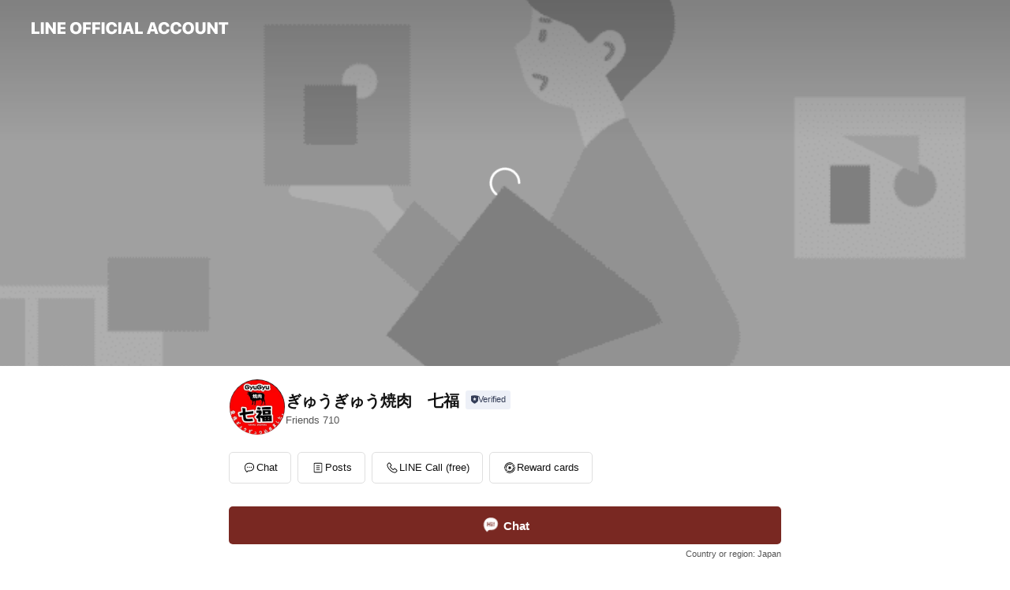

--- FILE ---
content_type: text/html; charset=utf-8
request_url: https://page.line.me/881eozjn?openerPlatform=liff&openerKey=profileRecommend
body_size: 20165
content:
<!DOCTYPE html><html lang="en"><script id="oa-script-list" type="application/json">https://page.line-scdn.net/_next/static/chunks/pages/_app-04a59534f1b6ba96.js,https://page.line-scdn.net/_next/static/chunks/pages/%5BsearchId%5D-64515e177c06d1a4.js</script><head><meta charSet="UTF-8"/><meta name="viewport" content="width=device-width,initial-scale=1,minimum-scale=1,maximum-scale=1,user-scalable=no,viewport-fit=cover"/><link rel="apple-touch-icon" sizes="180x180" href="https://page.line-scdn.net/favicons/apple-touch-icon.png"/><link rel="icon" type="image/png" sizes="32x32" href="https://page.line-scdn.net/favicons/favicon-32x32.png"/><link rel="icon" type="image/png" sizes="16x16" href="https://page.line-scdn.net/favicons/favicon-16x16.png&quot;"/><link rel="mask-icon" href="https://page.line-scdn.net/favicons/safari-pinned-tab.svg" color="#4ecd00"/><link rel="shortcut icon" href="https://page.line-scdn.net/favicons/favicon.ico"/><meta name="theme-color" content="#ffffff"/><meta property="og:image" content="https://page-share.line.me//%40881eozjn/global/og_image.png?ts=1764580670383"/><meta name="twitter:card" content="summary_large_image"/><link rel="stylesheet" href="https://unpkg.com/swiper@6.8.1/swiper-bundle.min.css"/><title>ぎゅうぎゅう焼肉　七福 | LINE Official Account</title><meta property="og:title" content="ぎゅうぎゅう焼肉　七福 | LINE Official Account"/><meta name="twitter:title" content="ぎゅうぎゅう焼肉　七福 | LINE Official Account"/><link rel="canonical" href="https://page.line.me/881eozjn"/><meta property="line:service_name" content="Official Account"/><meta name="description" content="ぎゅうぎゅう焼肉　七福&#x27;s LINE official account profile page. Add them as a friend for the latest news."/><link rel="preload" as="image" href="https://oa-profile-media.line-scdn.net/0hufRFcZIjKklvPz6KVqVVHj5gJDhcXXNNCFggUxVAKyorbDVgDwcufy9fdgUKZCZ-NRgjUDhUdRgrczFKNlgsUBZENioedC1gJVE6fSxtMgIeVWVjNQs/w720" media="(max-width: 360px)"/><link rel="preload" as="image" href="https://oa-profile-media.line-scdn.net/0hufRFcZIjKklvPz6KVqVVHj5gJDhcXXNNCFggUxVAKyorbDVgDwcufy9fdgUKZCZ-NRgjUDhUdRgrczFKNlgsUBZENioedC1gJVE6fSxtMgIeVWVjNQs/w960" media="(min-width: 360.1px)"/><meta name="next-head-count" content="19"/><link rel="preload" href="https://page.line-scdn.net/_next/static/css/6c56c7c442f9e637.css" as="style"/><link rel="stylesheet" href="https://page.line-scdn.net/_next/static/css/6c56c7c442f9e637.css" data-n-g=""/><link rel="preload" href="https://page.line-scdn.net/_next/static/css/32cf1b1e6f7e57c2.css" as="style"/><link rel="stylesheet" href="https://page.line-scdn.net/_next/static/css/32cf1b1e6f7e57c2.css" data-n-p=""/><noscript data-n-css=""></noscript><script defer="" nomodule="" src="https://page.line-scdn.net/_next/static/chunks/polyfills-c67a75d1b6f99dc8.js"></script><script src="https://page.line-scdn.net/_next/static/chunks/webpack-130e19885477412b.js" defer=""></script><script src="https://page.line-scdn.net/_next/static/chunks/framework-5d5971fdfab04833.js" defer=""></script><script src="https://page.line-scdn.net/_next/static/chunks/main-05d9c954f502a1b0.js" defer=""></script><script src="https://page.line-scdn.net/_next/static/chunks/e893f787-81841bf25f7a5b4d.js" defer=""></script><script src="https://page.line-scdn.net/_next/static/chunks/fd0ff8c8-d43e8626c80b2f59.js" defer=""></script><script src="https://page.line-scdn.net/_next/static/chunks/518-b33b01654ebc3704.js" defer=""></script><script src="https://page.line-scdn.net/_next/static/chunks/421-6db75eee1ddcc32a.js" defer=""></script><script src="https://page.line-scdn.net/_next/static/chunks/70-2befe84e3601a64e.js" defer=""></script><script src="https://page.line-scdn.net/_next/static/chunks/806-b648e1cb86c8d62b.js" defer=""></script><script src="https://page.line-scdn.net/_next/static/chunks/137-90ab3d3bd63e8e4a.js" defer=""></script><script src="https://page.line-scdn.net/_next/static/chunks/124-b469aeaada29d832.js" defer=""></script><script src="https://page.line-scdn.net/_next/static/chunks/423-d26e88c20d1ad3af.js" defer=""></script><script src="https://page.line-scdn.net/_next/static/chunks/913-0e0576b9d3accdb4.js" defer=""></script><script src="https://page.line-scdn.net/_next/static/chunks/741-3bb2a46e2bff1fe4.js" defer=""></script><script src="https://page.line-scdn.net/_next/static/ZKOrB3Jn5jMBiGfWiJt1r/_buildManifest.js" defer=""></script><script src="https://page.line-scdn.net/_next/static/ZKOrB3Jn5jMBiGfWiJt1r/_ssgManifest.js" defer=""></script></head><body class=""><div id="__next"><div class="wrap main" style="--profile-button-color:#792822" data-background="true" data-theme="true" data-js-top="true"><header id="header" class="header header_web"><div class="header_wrap"><span class="header_logo"><svg xmlns="http://www.w3.org/2000/svg" fill="none" viewBox="0 0 250 17" class="header_logo_image" role="img" aria-label="LINE OFFICIAL ACCOUNT" title="LINE OFFICIAL ACCOUNT"><path fill="#000" d="M.118 16V1.204H3.88v11.771h6.121V16zm11.607 0V1.204h3.763V16zm6.009 0V1.204h3.189l5.916 8.541h.072V1.204h3.753V16h-3.158l-5.947-8.634h-.072V16zm15.176 0V1.204h10.14v3.025h-6.377V7.15h5.998v2.83h-5.998v2.994h6.378V16zm23.235.267c-4.491 0-7.3-2.943-7.3-7.66v-.02c0-4.707 2.83-7.65 7.3-7.65 4.502 0 7.311 2.943 7.311 7.65v.02c0 4.717-2.8 7.66-7.311 7.66m0-3.118c2.153 0 3.486-1.763 3.486-4.542v-.02c0-2.8-1.363-4.533-3.486-4.533-2.102 0-3.466 1.723-3.466 4.532v.02c0 2.81 1.354 4.543 3.466 4.543M65.291 16V1.204h10.07v3.025h-6.306v3.373h5.732v2.881h-5.732V16zm11.731 0V1.204h10.07v3.025h-6.307v3.373h5.732v2.881h-5.732V16zm11.73 0V1.204h3.764V16zm12.797.267c-4.44 0-7.198-2.84-7.198-7.67v-.01c0-4.83 2.779-7.65 7.198-7.65 3.866 0 6.542 2.481 6.676 5.793v.103h-3.62l-.021-.154c-.235-1.538-1.312-2.625-3.035-2.625-2.06 0-3.363 1.692-3.363 4.522v.01c0 2.861 1.313 4.563 3.374 4.563 1.63 0 2.789-1.015 3.045-2.666l.02-.112h3.62l-.01.112c-.133 3.312-2.84 5.784-6.686 5.784m8.47-.267V1.204h3.763V16zm5.189 0 4.983-14.796h4.604L129.778 16h-3.947l-.923-3.25h-4.83l-.923 3.25zm7.249-11.577-1.6 5.62h3.271l-1.599-5.62zM131.204 16V1.204h3.763v11.771h6.121V16zm14.868 0 4.983-14.796h4.604L160.643 16h-3.948l-.923-3.25h-4.83L150.02 16zm7.249-11.577-1.599 5.62h3.271l-1.6-5.62zm14.653 11.844c-4.44 0-7.198-2.84-7.198-7.67v-.01c0-4.83 2.779-7.65 7.198-7.65 3.866 0 6.542 2.481 6.675 5.793v.103h-3.619l-.021-.154c-.236-1.538-1.312-2.625-3.035-2.625-2.061 0-3.363 1.692-3.363 4.522v.01c0 2.861 1.312 4.563 3.373 4.563 1.631 0 2.789-1.015 3.046-2.666l.02-.112h3.62l-.01.112c-.134 3.312-2.841 5.784-6.686 5.784m15.258 0c-4.44 0-7.198-2.84-7.198-7.67v-.01c0-4.83 2.778-7.65 7.198-7.65 3.866 0 6.542 2.481 6.675 5.793v.103h-3.619l-.021-.154c-.236-1.538-1.312-2.625-3.035-2.625-2.061 0-3.363 1.692-3.363 4.522v.01c0 2.861 1.312 4.563 3.373 4.563 1.631 0 2.789-1.015 3.046-2.666l.02-.112h3.62l-.011.112c-.133 3.312-2.84 5.784-6.685 5.784m15.36 0c-4.491 0-7.3-2.943-7.3-7.66v-.02c0-4.707 2.83-7.65 7.3-7.65 4.502 0 7.311 2.943 7.311 7.65v.02c0 4.717-2.799 7.66-7.311 7.66m0-3.118c2.154 0 3.487-1.763 3.487-4.542v-.02c0-2.8-1.364-4.533-3.487-4.533-2.102 0-3.466 1.723-3.466 4.532v.02c0 2.81 1.354 4.543 3.466 4.543m15.514 3.118c-3.855 0-6.367-2.184-6.367-5.517V1.204h3.763v9.187c0 1.723.923 2.758 2.615 2.758 1.681 0 2.604-1.035 2.604-2.758V1.204h3.763v9.546c0 3.322-2.491 5.517-6.378 5.517M222.73 16V1.204h3.189l5.916 8.541h.072V1.204h3.753V16h-3.158l-5.947-8.634h-.072V16zm18.611 0V4.229h-4.081V1.204h11.915v3.025h-4.081V16z"></path></svg></span></div></header><div class="container"><div data-intersection-target="profileFace" class="_root_f63qr_2 _modeLiffApp_f63qr_155"><div class="_coverImage_f63qr_2"><div data-intersection-target="coverImage" class="_root_1e0fr_1 _black_1e0fr_61"><picture class="_coverPicture_1e0fr_10"><source media="(min-width: 1048px)" srcSet="[data-uri]"/><source media="(min-width: 712px)" srcSet="[data-uri]"/><img class="_coverImage_1e0fr_7" src="[data-uri]" alt="" width="380" height="189"/></picture><img class="_coverImageSpacer_1e0fr_7" src="[data-uri]" alt=""/><div class="_root_qs6hr_1" aria-label="loading"><svg viewBox="0 0 50 50" xmlns="http://www.w3.org/2000/svg" class="_spinner_qs6hr_10" width="50" style="margin-left:-25px;margin-top:-25px"><path d="m9.906 37.346a1.5 1.5 0 0 1 2.321-1.9 16.461 16.461 0 0 0 12.774 6.054c9.112 0 16.5-7.387 16.5-16.5s-7.388-16.5-16.501-16.5a1.5 1.5 0 0 1 0-3c10.77 0 19.5 8.73 19.5 19.5s-8.73 19.5-19.5 19.5a19.46 19.46 0 0 1 -15.095-7.154z" fill="#fff"></path></svg></div></div></div><div class="_account_f63qr_11"><div class="_accountHead_f63qr_16"><div class="_accountHeadIcon_f63qr_22"><a class="_accountHeadIconLink_f63qr_31" href="/881eozjn/profile/img"><div class="_root_19dwp_1"><img class="_thumbnailImage_19dwp_8" src="https://profile.line-scdn.net/0hYFgaiNY1BmlaGBKqYm55PmZdCAQtNgAhInwdDXZMUFBwKxNrb3tMB3gaCw52exY5NikcBi8cUVhx/preview" alt="Show profile photo" width="70" height="70"/></div></a></div><div class="_accountHeadContents_f63qr_34"><h1 class="_accountHeadTitle_f63qr_37"><span class="_accountHeadTitleText_f63qr_51">ぎゅうぎゅう焼肉　七福</span><button type="button" class="_accountHeadBadge_f63qr_54" aria-label="Show account info"><span class="_root_4p75h_1 _typeCertified_4p75h_20"><span class="_icon_4p75h_17"><span role="img" aria-label="Verification status" class="la labs _iconImage_4p75h_17" style="width:11px;aspect-ratio:1;display:inline-grid;place-items:stretch"><svg xmlns="http://www.w3.org/2000/svg" data-laicon-version="10.2" viewBox="0 0 20 20" fill="currentColor"><g transform="translate(-2 -2)"><path d="M12 2.5c-3.7 0-6.7.7-7.8 1-.3.2-.5.5-.5.8v8.9c0 3.2 4.2 6.3 8 8.2.1 0 .2.1.3.1s.2 0 .3-.1c3.9-1.9 8-5 8-8.2V4.3c0-.3-.2-.6-.5-.7-1.1-.3-4.1-1.1-7.8-1.1zm0 4.2 1.2 2.7 2.7.3-1.9 2 .4 2.8-2.4-1.2-2.4 1.3.4-2.8-1.9-2 2.7-.3L12 6.7z"/></g></svg></span></span><span class="_label_4p75h_42">Verified</span></span></button></h1><div class="_accountHeadSubTexts_f63qr_58"><p class="_accountHeadSubText_f63qr_58">Friends<!-- --> <!-- -->710</p></div></div></div><div class="_accountInfo_f63qr_73"></div><div class="_actionButtons_f63qr_152"><div><div class="_root_1nhde_1"><button type="button" class="_button_1nhde_9"><span class="_icon_1nhde_31"><span role="img" class="la lar" style="width:14px;aspect-ratio:1;display:inline-grid;place-items:stretch"><svg xmlns="http://www.w3.org/2000/svg" data-laicon-version="15.0" viewBox="0 0 20 20" fill="currentColor"><g transform="translate(-2 -2)"><path d="M11.8722 10.2255a.9.9 0 1 0 0 1.8.9.9 0 0 0 0-1.8Zm-3.5386 0a.9.9 0 1 0 0 1.8.9.9 0 0 0 0-1.8Zm7.0767 0a.9.9 0 1 0 0 1.8.9.9 0 0 0 0-1.8Z"/><path d="M6.5966 6.374c-1.256 1.2676-1.988 3.1338-1.988 5.5207 0 2.8387 1.6621 5.3506 2.8876 6.8107.6247-.8619 1.6496-1.7438 3.2265-1.7444h.0015l2.2892-.0098h.0028c3.4682 0 6.2909-2.8223 6.2909-6.2904 0-1.9386-.7072-3.4895-1.9291-4.5632C16.1475 5.0163 14.3376 4.37 12.0582 4.37c-2.3602 0-4.2063.7369-5.4616 2.004Zm-.9235-.915C7.2185 3.8991 9.4223 3.07 12.0582 3.07c2.5189 0 4.6585.7159 6.1779 2.051 1.5279 1.3427 2.371 3.2622 2.371 5.5398 0 4.1857-3.4041 7.5896-7.5894 7.5904h-.0015l-2.2892.0098h-.0028c-1.33 0-2.114.9634-2.5516 1.8265l-.4192.8269-.6345-.676c-1.2252-1.3055-3.8103-4.4963-3.8103-8.3437 0-2.6555.8198-4.8767 2.3645-6.4358Z"/></g></svg></span></span><span class="_label_1nhde_14">Chat</span></button></div><div class="_root_1nhde_1"><a role="button" href="https://line.me/R/home/public/main?id=881eozjn&amp;utm_source=businessprofile&amp;utm_medium=action_btn" class="_button_1nhde_9"><span class="_icon_1nhde_31"><span role="img" class="la lar" style="width:14px;aspect-ratio:1;display:inline-grid;place-items:stretch"><svg xmlns="http://www.w3.org/2000/svg" data-laicon-version="15.0" viewBox="0 0 20 20" fill="currentColor"><g transform="translate(-2 -2)"><path d="M6.0001 4.5104a.35.35 0 0 0-.35.35v14.2792a.35.35 0 0 0 .35.35h12a.35.35 0 0 0 .35-.35V4.8604a.35.35 0 0 0-.35-.35h-12Zm-1.65.35c0-.9112.7387-1.65 1.65-1.65h12c.9113 0 1.65.7388 1.65 1.65v14.2792c0 .9113-.7387 1.65-1.65 1.65h-12c-.9113 0-1.65-.7387-1.65-1.65V4.8604Z"/><path d="M15.0534 12.65H8.9468v-1.3h6.1066v1.3Zm0-3.3413H8.9468v-1.3h6.1066v1.3Zm0 6.6827H8.9468v-1.3h6.1066v1.3Z"/></g></svg></span></span><span class="_label_1nhde_14">Posts</span></a></div><div class="_root_1nhde_1"><button type="button" class="_button_1nhde_9"><span class="_icon_1nhde_31"><span role="img" class="la lar" style="width:14px;aspect-ratio:1;display:inline-grid;place-items:stretch"><svg xmlns="http://www.w3.org/2000/svg" data-laicon-version="15.0" viewBox="0 0 20 20" fill="currentColor"><g transform="translate(-2 -2)"><path d="m7.2948 4.362 2.555 2.888a.137.137 0 0 1-.005.188l-1.771 1.771a.723.723 0 0 0-.183.316.8889.8889 0 0 0-.031.215 1.42 1.42 0 0 0 .038.351c.052.23.16.51.333.836.348.654.995 1.551 2.143 2.699 1.148 1.148 2.045 1.795 2.7 2.144.325.173.605.28.835.332.113.025.233.042.351.038a.8881.8881 0 0 0 .215-.031.7244.7244 0 0 0 .316-.183l1.771-1.772a.1367.1367 0 0 1 .188-.005l2.889 2.556a.9241.9241 0 0 1 .04 1.346l-1.5 1.5c-.11.11-.4.28-.93.358-.516.076-1.21.058-2.06-.153-1.7-.422-4.002-1.608-6.67-4.276-2.667-2.667-3.853-4.97-4.275-6.668-.21-.851-.23-1.545-.153-2.06.079-.53.248-.821.358-.93l1.5-1.501a.9239.9239 0 0 1 1.346.04v.001Zm.973-.862a2.224 2.224 0 0 0-3.238-.099l-1.5 1.5c-.376.377-.623.97-.725 1.66-.104.707-.068 1.573.178 2.564.492 1.982 1.827 4.484 4.618 7.274 2.79 2.791 5.292 4.126 7.275 4.618.99.246 1.856.282 2.563.178.69-.102 1.283-.349 1.66-.725l1.5-1.5a2.2247 2.2247 0 0 0 .4408-2.5167 2.2252 2.2252 0 0 0-.5398-.7213l-2.889-2.557a1.4369 1.4369 0 0 0-1.968.06l-1.565 1.565a2.7941 2.7941 0 0 1-.393-.177c-.509-.27-1.305-.828-2.392-1.915-1.087-1.088-1.644-1.883-1.915-2.392a2.6894 2.6894 0 0 1-.177-.393l1.564-1.565c.537-.537.563-1.4.06-1.968L8.2678 3.5Z"/></g></svg></span></span><span class="_label_1nhde_14">LINE Call (free)</span></button></div><div class="_root_1nhde_1"><a role="button" href="https://liff.line.me/1654883656-XqwKRkd4/accounts/881eozjn/shopcards/01HG7ZG7N55GVZ7TDY0FASMA6T?utm_source=businessprofile&amp;utm_medium=action_btn" class="_button_1nhde_9"><span class="_icon_1nhde_31"><span role="img" class="la labr" style="width:14px;aspect-ratio:1;display:inline-grid;place-items:stretch"><svg xmlns="http://www.w3.org/2000/svg" data-laicon-version="16.2" viewBox="0 0 20 20" fill="currentColor"><g transform="translate(-2 -2)"><path d="M7.82 4.77c-3.08 1.78-4.59 5.24-4.06 8.56h.01l-1.2.69c-.85-3.98.89-8.24 4.6-10.38 3.71-2.14 8.27-1.52 11.29 1.2l-1.2.69c-2.61-2.12-6.36-2.54-9.44-.76Zm8.35 14.46c3.08-1.78 4.59-5.24 4.06-8.56l1.2-.69c.85 3.99-.9 8.24-4.61 10.38-3.71 2.14-8.27 1.53-11.29-1.2l1.2-.69c2.61 2.12 6.36 2.54 9.44.76Z"/><path d="M9.04 6.86a5.923 5.923 0 0 0-2.96 5.13l-.01-.01-1.26.73c-.27-2.74 1.03-5.52 3.57-6.98a7.243 7.243 0 0 1 7.84.4l-1.26.73a5.907 5.907 0 0 0-5.92 0Zm5.92 10.28a5.91 5.91 0 0 0 2.96-5.13l.01.01 1.26-.73c.27 2.74-1.03 5.52-3.57 6.98a7.243 7.243 0 0 1-7.84-.4l1.26-.73a5.907 5.907 0 0 0 5.92 0Z"/><path d="m14.31 9.79-.67 1.85L15 13.06c.17.17.04.46-.2.46l-1.96-.06-.93 1.73c-.11.21-.43.18-.5-.05l-.55-1.89-1.93-.35c-.24-.04-.3-.35-.1-.49l1.63-1.1-.27-1.95c-.03-.24.24-.4.43-.25l1.55 1.2 1.77-.86c.22-.11.45.11.37.33v.01Zm2.52-1.16a6.064 6.064 0 0 0-.87-.99l3.37-1.95c.28.33.54.68.78 1.05l-3.28 1.89Zm-.87-.99-.01-.01.01.01Zm5.17 1.17-3.37 1.95c-.1-.43-.24-.85-.43-1.26l3.28-1.89c.2.39.38.79.52 1.2ZM7.168 15.371l.002-.001-.01-.01.008.011ZM3.89 17.26l3.278-1.889c.258.366.555.702.872.989l-3.37 1.95c-.28-.33-.54-.68-.78-1.05Zm2.35-4.02-3.37 1.95c.14.41.32.81.52 1.2l3.28-1.89c-.19-.41-.33-.83-.43-1.26Z"/></g></svg></span></span><span class="_label_1nhde_14">Reward cards</span></a></div></div></div></div></div><div class="content"><div class="ldsg-tab plugin_tab" data-flexible="flexible" style="--tab-indicator-position:0px;--tab-indicator-width:0px" id="tablist"><div class="tab-content"><div class="tab-content-inner"><div class="tab-list" role="tablist"><a aria-selected="true" role="tab" class="tab-list-item" tabindex="0"><span class="text">Social media</span></a><a aria-selected="false" role="tab" class="tab-list-item"><span class="text">You might like</span></a></div><div class="tab-indicator"></div></div></div></div><section class="section section_sns" id="plugin-social-media-871197492479581" data-js-plugin="socialMedia"><h2 class="title_section" data-testid="plugin-header"><span class="title">Social media</span></h2><div class="sns_plugin"><p class="text">Follow us on social media</p><div class="sns_area"><a target="_blank" rel="noopener noreferrer ugc nofollow" href="https://www.instagram.com/yakiniku_shichifuku/" class="link link_instagram" data-testid="instagram"><span class="icon"><svg xmlns="http://www.w3.org/2000/svg" data-laicon-version="5.9" viewBox="0 0 24 24"><g fill="#fff"><path d="M12 4.622c2.403 0 2.688.009 3.637.052.877.04 1.354.187 1.67.31.421.163.72.358 1.036.673.315.315.51.615.673 1.035.123.317.27.794.31 1.671.043.95.052 1.234.052 3.637s-.009 2.688-.052 3.637c-.04.877-.187 1.354-.31 1.67a2.79 2.79 0 01-.673 1.036c-.315.315-.615.51-1.035.673-.317.123-.794.27-1.671.31-.95.043-1.234.052-3.637.052s-2.688-.009-3.637-.052c-.877-.04-1.354-.187-1.67-.31a2.788 2.788 0 01-1.036-.673 2.79 2.79 0 01-.673-1.035c-.123-.317-.27-.794-.31-1.671-.043-.95-.052-1.234-.052-3.637s.009-2.688.052-3.637c.04-.877.187-1.354.31-1.67a2.79 2.79 0 01.673-1.036c.315-.315.615-.51 1.035-.673.317-.123.794-.27 1.671-.31.95-.043 1.234-.052 3.637-.052zM12 3c-2.444 0-2.75.01-3.71.054-.959.044-1.613.196-2.185.418A4.412 4.412 0 004.51 4.511c-.5.5-.809 1.002-1.038 1.594-.223.572-.375 1.226-.419 2.184C3.01 9.25 3 9.556 3 12s.01 2.75.054 3.71c.044.959.196 1.613.419 2.185a4.41 4.41 0 001.038 1.595c.5.5 1.002.808 1.594 1.038.572.222 1.226.374 2.184.418C9.25 20.99 9.556 21 12 21s2.75-.01 3.71-.054c.959-.044 1.613-.196 2.185-.419a4.412 4.412 0 001.595-1.038c.5-.5.808-1.002 1.038-1.594.222-.572.374-1.226.418-2.184.044-.96.054-1.267.054-3.711s-.01-2.75-.054-3.71c-.044-.959-.196-1.613-.419-2.185A4.412 4.412 0 0019.49 4.51c-.5-.5-1.002-.809-1.594-1.039-.572-.222-1.226-.374-2.184-.418C14.75 3.01 14.444 3 12 3z"></path><path d="M12.004 7.383a4.622 4.622 0 100 9.243 4.622 4.622 0 000-9.243zm0 7.621a3 3 0 110-6 3 3 0 010 6zm5.884-7.807a1.08 1.08 0 11-2.16 0 1.08 1.08 0 012.16 0z"></path></g></svg></span></a></div></div></section><section class="section section_recommend" id="plugin-recommendation-RecommendationPlugin" data-js-plugin="recommendation"><a target="_self" rel="noopener" href="https://liff.line.me/1654867680-wGKa63aV/?utm_source=oaprofile&amp;utm_medium=recommend" class="link"><h2 class="title_section" data-testid="plugin-header"><span class="title">You might like</span><span class="text_more">See more</span></h2></a><section class="RecommendationPlugin_subSection__nWfpQ"><h3 class="RecommendationPlugin_subTitle__EGDML">Accounts others are viewing</h3><div class="swiper-container"><div class="swiper-wrapper"><div class="swiper-slide"><div class="recommend_list"><div class="recommend_item" id="recommend-item-1"><a target="_self" rel="noopener" href="https://page.line.me/516sggmg?openerPlatform=liff&amp;openerKey=profileRecommend" class="link"><div class="thumb"><img src="https://profile.line-scdn.net/0hOmrk-1tZEEJPEgHO6yRvFXNXHi84PBYKN3QIcTgQTXQ1dVcRcXFYJW4RGncwdl8WI30LcG4RHCFn/preview" class="image" alt=""/></div><div class="info"><strong class="info_name"><i class="icon_certified"></i>焼肉家優</strong><div class="info_detail"><span class="friend">1,127 friends</span></div></div></a></div><div class="recommend_item" id="recommend-item-2"><a target="_self" rel="noopener" href="https://page.line.me/dcs6215v?openerPlatform=liff&amp;openerKey=profileRecommend" class="link"><div class="thumb"><img src="https://profile.line-scdn.net/0hRgy62garDUhETyKnazVyH3gKAyUzYQsAPCsWLWNOV3w8LR9McHlCKTZGVypqe0pKf31ALDYaBCxh/preview" class="image" alt=""/></div><div class="info"><strong class="info_name"><i class="icon_certified"></i>鶴や</strong><div class="info_detail"><span class="friend">1,818 friends</span></div><div class="common_label"><strong class="label"><i class="icon"><svg width="12" height="12" viewBox="0 0 12 12" fill="none" xmlns="http://www.w3.org/2000/svg"><path fill-rule="evenodd" clip-rule="evenodd" d="M1.675 2.925v6.033h.926l.923-.923.923.923h5.878V2.925H4.447l-.923.923-.923-.923h-.926zm-.85-.154c0-.384.312-.696.696-.696h1.432l.571.571.572-.571h6.383c.385 0 .696.312.696.696v6.341a.696.696 0 01-.696.696H4.096l-.572-.571-.571.571H1.52a.696.696 0 01-.696-.696V2.771z" fill="#777"></path><path fill-rule="evenodd" clip-rule="evenodd" d="M3.025 4.909v-.65h1v.65h-1zm0 1.357v-.65h1v.65h-1zm0 1.358v-.65h1v.65h-1z" fill="#777"></path></svg></i><span class="text">Coupons</span></strong><strong class="label"><i class="icon"><svg width="13" height="12" viewBox="0 0 13 12" fill="none" xmlns="http://www.w3.org/2000/svg"><path fill-rule="evenodd" clip-rule="evenodd" d="M11.1 2.14H2.7a.576.576 0 00-.575.576v6.568c0 .317.258.575.575.575h8.4a.576.576 0 00.575-.575V2.716a.576.576 0 00-.575-.575zm-.076 2.407V9.21h-8.25V4.547h8.25zm0-.65V2.791h-8.25v1.106h8.25z" fill="#777"></path><path d="M11.024 9.209v.1h.1v-.1h-.1zm0-4.662h.1v-.1h-.1v.1zM2.774 9.21h-.1v.1h.1v-.1zm0-4.662v-.1h-.1v.1h.1zm8.25-.65v.1h.1v-.1h-.1zm0-1.106h.1v-.1h-.1v.1zm-8.25 0v-.1h-.1v.1h.1zm0 1.106h-.1v.1h.1v-.1zM2.7 2.241h8.4v-.2H2.7v.2zm-.475.475c0-.262.213-.475.475-.475v-.2a.676.676 0 00-.675.675h.2zm0 6.568V2.716h-.2v6.568h.2zm.475.475a.476.476 0 01-.475-.475h-.2c0 .372.303.675.675.675v-.2zm8.4 0H2.7v.2h8.4v-.2zm.475-.475a.476.476 0 01-.475.475v.2a.676.676 0 00.675-.675h-.2zm0-6.568v6.568h.2V2.716h-.2zM11.1 2.24c.262 0 .475.213.475.475h.2a.676.676 0 00-.675-.675v.2zm.024 6.968V4.547h-.2V9.21h.2zm-8.35.1h8.25v-.2h-8.25v.2zm-.1-4.762V9.21h.2V4.547h-.2zm8.35-.1h-8.25v.2h8.25v-.2zm.1-.55V2.791h-.2v1.106h.2zm-.1-1.206h-8.25v.2h8.25v-.2zm-8.35.1v1.106h.2V2.791h-.2zm.1 1.206h8.25v-.2h-8.25v.2zm6.467 2.227l-.296.853-.904.019.72.545-.261.865.741-.516.742.516-.262-.865.72-.545-.903-.019-.297-.853z" fill="#777"></path></svg></i><span class="text">Reward card</span></strong></div></div></a></div><div class="recommend_item" id="recommend-item-3"><a target="_self" rel="noopener" href="https://page.line.me/646bytem?openerPlatform=liff&amp;openerKey=profileRecommend" class="link"><div class="thumb"><img src="https://profile.line-scdn.net/0hmUDD1JroMnp5PSZbDm5NLUV4PBcOEzQyAVsqFQw8aEsADyF4EVl8TAltZRlcXnwtQF0pGV87b0Jc/preview" class="image" alt=""/></div><div class="info"><strong class="info_name"><i class="icon_certified"></i>焼肉きんぐ</strong><div class="info_detail"><span class="friend">1,840,179 friends</span></div></div></a></div></div></div><div class="swiper-slide"><div class="recommend_list"><div class="recommend_item" id="recommend-item-4"><a target="_self" rel="noopener" href="https://page.line.me/301rmeql?openerPlatform=liff&amp;openerKey=profileRecommend" class="link"><div class="thumb"><img src="https://profile.line-scdn.net/0hcppmaumJPF9NFC5XYSBDCHFRMjI6OjoXNXYmMT9BMGlgI3sPeSZ0MDpGMGZjdygMd3pwaj9GZGlh/preview" class="image" alt=""/></div><div class="info"><strong class="info_name"><i class="icon_certified"></i>ココス</strong><div class="info_detail"><span class="friend">978,035 friends</span></div></div></a></div><div class="recommend_item" id="recommend-item-5"><a target="_self" rel="noopener" href="https://page.line.me/175oayux?openerPlatform=liff&amp;openerKey=profileRecommend" class="link"><div class="thumb"><img src="https://profile.line-scdn.net/0h0Il_nrpVb2ZRJnz-qHsQMW1jYQsmCGkuKUgmCHYmNAR9Q3ozZER0VHAjYlJ7FH00Okl0UHwgZVAu/preview" class="image" alt=""/></div><div class="info"><strong class="info_name"><i class="icon_certified"></i>ラーメンまこと屋 ８号線福井開発店</strong><div class="info_detail"><span class="friend">5,475 friends</span></div></div></a></div><div class="recommend_item" id="recommend-item-6"><a target="_self" rel="noopener" href="https://page.line.me/067yqsjn?openerPlatform=liff&amp;openerKey=profileRecommend" class="link"><div class="thumb"><img src="https://profile.line-scdn.net/0hHzngGgl6F1VTHgF3_mFoAm9bGTgkMBEdK3lYO3YaSmR3KQJTPXlYYCIdTmB6fVIKbnAINXZMSzZ5/preview" class="image" alt=""/></div><div class="info"><strong class="info_name"><i class="icon_certified"></i>鎌倉パスタ</strong><div class="info_detail"><span class="friend">1,912,116 friends</span></div></div></a></div></div></div><div class="swiper-slide"><div class="recommend_list"><div class="recommend_item" id="recommend-item-7"><a target="_self" rel="noopener" href="https://page.line.me/755czorl?openerPlatform=liff&amp;openerKey=profileRecommend" class="link"><div class="thumb"><img src="https://profile.line-scdn.net/0hQfVtz2kHDklrDRqQyPxxHldIACQcIwgBE2sWJ0laV3BBbR4dU2lHfEwPBy1HO0sYUWsRKUwLBH8V/preview" class="image" alt=""/></div><div class="info"><strong class="info_name"><i class="icon_certified"></i>資さんうどん</strong><div class="info_detail"><span class="friend">1,305,173 friends</span></div></div></a></div><div class="recommend_item" id="recommend-item-8"><a target="_self" rel="noopener" href="https://page.line.me/dpb7717b?openerPlatform=liff&amp;openerKey=profileRecommend" class="link"><div class="thumb"><img src="https://profile.line-scdn.net/0htrtxxfVZK11JAQFg6oVUCnVEJTA-Ly0VMTNlaD8Ac2pnNGxYIDM2PW8Ecj43ZGpccW9mPDkAd2s0/preview" class="image" alt=""/></div><div class="info"><strong class="info_name"><i class="icon_certified"></i>ゴンチャ</strong><div class="info_detail"><span class="friend">3,594,679 friends</span></div></div></a></div><div class="recommend_item" id="recommend-item-9"><a target="_self" rel="noopener" href="https://page.line.me/739ouyya?openerPlatform=liff&amp;openerKey=profileRecommend" class="link"><div class="thumb"><img src="https://profile.line-scdn.net/0h8uKax9NNZ1p2GE3ZhSsYDUpdaTcBNmESDnp4OwZMPGJYe3VfSH4sa1IROG5beyMPTip6NVFLP2Ja/preview" class="image" alt=""/></div><div class="info"><strong class="info_name"><i class="icon_certified"></i>めしばる くらうど</strong><div class="info_detail"><span class="friend">1,289 friends</span></div></div></a></div></div></div><div class="swiper-slide"><div class="recommend_list"><div class="recommend_item" id="recommend-item-10"><a target="_self" rel="noopener" href="https://page.line.me/601xwgmk?openerPlatform=liff&amp;openerKey=profileRecommend" class="link"><div class="thumb"><img src="https://profile.line-scdn.net/0hcJ0RTOEiPGUNKxZ67VZDMjFuMgh6BTotdUUnBi97ZVx3SHtkMkxwCngrZVQgSHo0ME52Bnh_alMi/preview" class="image" alt=""/></div><div class="info"><strong class="info_name"><i class="icon_certified"></i>スターバックス</strong><div class="info_detail"><span class="friend">11,064,205 friends</span></div></div></a></div><div class="recommend_item" id="recommend-item-11"><a target="_self" rel="noopener" href="https://page.line.me/875whywl?openerPlatform=liff&amp;openerKey=profileRecommend" class="link"><div class="thumb"><img src="https://profile.line-scdn.net/0hVZB6UFEzCXV_TxpXnLZ2IkMKBxgIYQ89ByhDFVsbXxFWKBt2FHoWFlsYURVVd0x3F3xCEF9IUhJR/preview" class="image" alt=""/></div><div class="info"><strong class="info_name"><i class="icon_certified"></i>ハナビシ福井店</strong><div class="info_detail"><span class="friend">501 friends</span></div></div></a></div><div class="recommend_item" id="recommend-item-12"><a target="_self" rel="noopener" href="https://page.line.me/410dujwy?openerPlatform=liff&amp;openerKey=profileRecommend" class="link"><div class="thumb"><img src="https://profile.line-scdn.net/0hqZ1nzVdJLnUMFzhjZkFRIjBSIBh7OSg9dHk2F3xAc0NxL2B0MnhmQykRJEEhcjslNndpE34UcRJy/preview" class="image" alt=""/></div><div class="info"><strong class="info_name"><i class="icon_certified"></i>スーパー銭湯　花の湯</strong><div class="info_detail"><span class="friend">3,048 friends</span></div></div></a></div></div></div><div class="swiper-slide"><div class="recommend_list"><div class="recommend_item" id="recommend-item-13"><a target="_self" rel="noopener" href="https://page.line.me/576lhvdx?openerPlatform=liff&amp;openerKey=profileRecommend" class="link"><div class="thumb"><img src="https://profile.line-scdn.net/0hW8jMuLaQCBdXNCPddbl3QGtxBnogGg5fLwVBdnQ1VS9_AR9AYlZBdyIxUCd5Ux9EY1MTdnJmUncq/preview" class="image" alt=""/></div><div class="info"><strong class="info_name"><i class="icon_certified"></i>メンズエステサロン Meshie</strong><div class="info_detail"><span class="friend">296 friends</span></div><div class="common_label"><strong class="label"><i class="icon"><svg width="13" height="12" viewBox="0 0 13 12" fill="none" xmlns="http://www.w3.org/2000/svg"><path fill-rule="evenodd" clip-rule="evenodd" d="M11.1 2.14H2.7a.576.576 0 00-.575.576v6.568c0 .317.258.575.575.575h8.4a.576.576 0 00.575-.575V2.716a.576.576 0 00-.575-.575zm-.076 2.407V9.21h-8.25V4.547h8.25zm0-.65V2.791h-8.25v1.106h8.25z" fill="#777"></path><path d="M11.024 9.209v.1h.1v-.1h-.1zm0-4.662h.1v-.1h-.1v.1zM2.774 9.21h-.1v.1h.1v-.1zm0-4.662v-.1h-.1v.1h.1zm8.25-.65v.1h.1v-.1h-.1zm0-1.106h.1v-.1h-.1v.1zm-8.25 0v-.1h-.1v.1h.1zm0 1.106h-.1v.1h.1v-.1zM2.7 2.241h8.4v-.2H2.7v.2zm-.475.475c0-.262.213-.475.475-.475v-.2a.676.676 0 00-.675.675h.2zm0 6.568V2.716h-.2v6.568h.2zm.475.475a.476.476 0 01-.475-.475h-.2c0 .372.303.675.675.675v-.2zm8.4 0H2.7v.2h8.4v-.2zm.475-.475a.476.476 0 01-.475.475v.2a.676.676 0 00.675-.675h-.2zm0-6.568v6.568h.2V2.716h-.2zM11.1 2.24c.262 0 .475.213.475.475h.2a.676.676 0 00-.675-.675v.2zm.024 6.968V4.547h-.2V9.21h.2zm-8.35.1h8.25v-.2h-8.25v.2zm-.1-4.762V9.21h.2V4.547h-.2zm8.35-.1h-8.25v.2h8.25v-.2zm.1-.55V2.791h-.2v1.106h.2zm-.1-1.206h-8.25v.2h8.25v-.2zm-8.35.1v1.106h.2V2.791h-.2zm.1 1.206h8.25v-.2h-8.25v.2zm6.467 2.227l-.296.853-.904.019.72.545-.261.865.741-.516.742.516-.262-.865.72-.545-.903-.019-.297-.853z" fill="#777"></path></svg></i><span class="text">Reward card</span></strong></div></div></a></div><div class="recommend_item" id="recommend-item-14"><a target="_self" rel="noopener" href="https://page.line.me/081bemnd?openerPlatform=liff&amp;openerKey=profileRecommend" class="link"><div class="thumb"><img src="https://profile.line-scdn.net/0hGnQ2vy0_GEFsSwZTlRpnFlAOFiwbZR4JFC5TJkxDFnBAfFdAUCxeLx4cRndEKAgQAyhXIkobQnZJ/preview" class="image" alt=""/></div><div class="info"><strong class="info_name"><i class="icon_certified"></i>タリーズコーヒー</strong><div class="info_detail"><span class="friend">517,561 friends</span></div></div></a></div><div class="recommend_item" id="recommend-item-15"><a target="_self" rel="noopener" href="https://page.line.me/135ujgob?openerPlatform=liff&amp;openerKey=profileRecommend" class="link"><div class="thumb"><img src="https://profile.line-scdn.net/0hzu-xNmzTJVoQATWP2dpaDSxEKzdnLyMSaDc-Oj0GfGxoZWNcLjBraD1TKT4-NmsKKzRiPjAGc2Jq/preview" class="image" alt=""/></div><div class="info"><strong class="info_name"><i class="icon_certified"></i>コートヤード・バイ・マリオット福井</strong><div class="info_detail"><span class="friend">1,060 friends</span></div><div class="common_label"><strong class="label"><i class="icon"><svg width="12" height="12" viewBox="0 0 12 12" fill="none" xmlns="http://www.w3.org/2000/svg"><path fill-rule="evenodd" clip-rule="evenodd" d="M1.675 2.925v6.033h.926l.923-.923.923.923h5.878V2.925H4.447l-.923.923-.923-.923h-.926zm-.85-.154c0-.384.312-.696.696-.696h1.432l.571.571.572-.571h6.383c.385 0 .696.312.696.696v6.341a.696.696 0 01-.696.696H4.096l-.572-.571-.571.571H1.52a.696.696 0 01-.696-.696V2.771z" fill="#777"></path><path fill-rule="evenodd" clip-rule="evenodd" d="M3.025 4.909v-.65h1v.65h-1zm0 1.357v-.65h1v.65h-1zm0 1.358v-.65h1v.65h-1z" fill="#777"></path></svg></i><span class="text">Coupons</span></strong></div></div></a></div></div></div><div class="swiper-slide"><div class="recommend_list"><div class="recommend_item" id="recommend-item-16"><a target="_self" rel="noopener" href="https://page.line.me/618eknmo?openerPlatform=liff&amp;openerKey=profileRecommend" class="link"><div class="thumb"><img src="https://profile.line-scdn.net/0h2QEXG9A5bX54IX6WAGsSKURkYxMPD2s2ABAiHAgpZk5TFit7FxMjGA1yMk4HRCl_EBMiGQggN0pc/preview" class="image" alt=""/></div><div class="info"><strong class="info_name"><i class="icon_certified"></i>OVUM×MONOLITH</strong><div class="info_detail"><span class="friend">362 friends</span></div></div></a></div><div class="recommend_item" id="recommend-item-17"><a target="_self" rel="noopener" href="https://page.line.me/538kkbxx?openerPlatform=liff&amp;openerKey=profileRecommend" class="link"><div class="thumb"><img src="https://profile.line-scdn.net/0hY8pHx5WGBhdNMRWBAKV5QHF0CHo6HwBfNQNMeW00UHBkBxNFJVRIdzpmXXBoU0lJcAQaIWhhUXUw/preview" class="image" alt=""/></div><div class="info"><strong class="info_name"><i class="icon_certified"></i>メンズ脱毛サロンFASMO</strong><div class="info_detail"><span class="friend">264 friends</span></div></div></a></div><div class="recommend_item" id="recommend-item-18"><a target="_self" rel="noopener" href="https://page.line.me/312jgijt?openerPlatform=liff&amp;openerKey=profileRecommend" class="link"><div class="thumb"><img src="https://profile.line-scdn.net/0hU5-A0sW6ChoQOBhKqZN1TSx9BHdnFgxSaF1GK2Y6U3o-CE9EKlxHfjVoBig7AExELFlFK2Y8BCtt/preview" class="image" alt=""/></div><div class="info"><strong class="info_name"><i class="icon_certified"></i>印田ゴルフセンター</strong><div class="info_detail"><span class="friend">639 friends</span></div></div></a></div></div></div><div class="swiper-slide"><div class="recommend_list"><div class="recommend_item" id="recommend-item-19"><a target="_self" rel="noopener" href="https://page.line.me/750txgdm?openerPlatform=liff&amp;openerKey=profileRecommend" class="link"><div class="thumb"><img src="https://profile.line-scdn.net/0hgTHKOlKUOHt1MizYjyVHLEl3NhYCHD4zDVQlGQAzZB8PAX5-TgFxSlU2MU1fAnolTlF_HlA7NkgK/preview" class="image" alt=""/></div><div class="info"><strong class="info_name"><i class="icon_certified"></i>オートバックス 福井南店</strong><div class="info_detail"><span class="friend">1,236 friends</span></div></div></a></div><div class="recommend_item" id="recommend-item-20"><a target="_self" rel="noopener" href="https://page.line.me/669fpezz?openerPlatform=liff&amp;openerKey=profileRecommend" class="link"><div class="thumb"><img src="https://profile.line-scdn.net/0h8lvq7gNIZ0NLCE971AkYFHdNaS48JmELM2wvJmwJaXUyaiMWJDl9cT4KPXQyOnRFfm19JD4LMHA0/preview" class="image" alt=""/></div><div class="info"><strong class="info_name"><i class="icon_certified"></i>ピザハット</strong><div class="info_detail"><span class="friend">4,348,148 friends</span></div><div class="common_label"><strong class="label"><i class="icon"><svg width="12" height="12" viewBox="0 0 12 12" fill="none" xmlns="http://www.w3.org/2000/svg"><path fill-rule="evenodd" clip-rule="evenodd" d="M8.95 1.4L7.892 4.531c-.006.019-.003.076-.002.115l.002.034v5.848H2.006a.606.606 0 01-.606-.606V4.766c0-.057.008-.114.024-.168l1.05-2.76a.607.607 0 01.583-.438H8.95zm-1.184.85h-4.54L2.25 4.816v4.862h4.792V4.685a3.659 3.659 0 01-.003-.147.917.917 0 01.04-.255l.003-.012.684-2.021z" fill="#777"></path><path fill-rule="evenodd" clip-rule="evenodd" d="M6.1 4H3.87c-.177 0-.32-.18-.32-.4 0-.221.143-.4.32-.4H6.1c.176 0 .319.179.319.4 0 .22-.143.4-.32.4zm3.4 6.53c.567 0 1.027-.53 1.027-1.03V3.948l-.729-2.142A.6.6 0 009.23 1.4H8.1l-1 2.98v6.15h2.4zm0-.85c.012 0 .057-.007.111-.064a.289.289 0 00.056-.082c.01-.022.01-.034.01-.035V4.09l-.626-1.84h-.34L7.95 4.52v5.16H9.5z" fill="#777"></path></svg></i><span class="text">Takeout</span></strong><strong class="label"><i class="icon"><svg width="12" height="12" viewBox="0 0 12 12" fill="none" xmlns="http://www.w3.org/2000/svg"><path d="M10.843 8.936V6.51L9.649 4.403H6.772V2.81H1.257l-.032-.01h-.04v6.136H2.19v.8H.99a.603.603 0 01-.604-.602V2.96H.243A.243.243 0 010 2.716v-.473C0 2.109.109 2 .243 2H1.3c.022 0 .044.003.065.009h5.602c.334 0 .605.269.605.601v.993h2.113a.74.74 0 01.627.347l1.235 2.18c.06.094.096.206.096.326v2.678c0 .333-.27.602-.605.602H9.591v-.8h1.252z" fill="#777"></path><path d="M6.975 9.736H4v-.8h3.858l-.064.8h-.819z" fill="#777"></path><path fill-rule="evenodd" clip-rule="evenodd" d="M9.607 6.396a.2.2 0 01-.18.29h-2.11a.2.2 0 01-.2-.2v-.992a.2.2 0 01.2-.2h1.615a.2.2 0 01.179.11l.496.992zM3.1 9.025a.475.475 0 100 .95.475.475 0 000-.95zM1.775 9.5a1.325 1.325 0 112.65 0 1.325 1.325 0 01-2.65 0zM8.7 9.025a.475.475 0 100 .95.475.475 0 000-.95zM7.375 9.5a1.325 1.325 0 112.65 0 1.325 1.325 0 01-2.65 0z" fill="#777"></path><path d="M.776 3.65c0-.054.043-.098.097-.098H3.38c.054 0 .098.044.098.097v.382a.097.097 0 01-.098.097H.873a.097.097 0 01-.097-.097v-.382zm.158 1.142c0-.054.043-.098.097-.098h1.731c.054 0 .097.044.097.098v.38a.097.097 0 01-.097.098H1.031a.097.097 0 01-.097-.097v-.381z" fill="#777"></path></svg></i><span class="text">Delivery</span></strong></div></div></a></div><div class="recommend_item" id="recommend-item-21"><a target="_self" rel="noopener" href="https://page.line.me/106eyylc?openerPlatform=liff&amp;openerKey=profileRecommend" class="link"><div class="thumb"><img src="https://profile.line-scdn.net/0h99jwdtDwZhZXDnJoEUwZQWtLaHsgIGBeLzsrJCIHMHF6OHYVbWx6dHsNbSBybSMUamovI3cGOnF4/preview" class="image" alt=""/></div><div class="info"><strong class="info_name"><i class="icon_certified"></i>リオ西山</strong><div class="info_detail"><span class="friend">1,746 friends</span></div><div class="common_label"><strong class="label"><i class="icon"><svg width="12" height="12" viewBox="0 0 12 12" fill="none" xmlns="http://www.w3.org/2000/svg"><path fill-rule="evenodd" clip-rule="evenodd" d="M1.675 2.925v6.033h.926l.923-.923.923.923h5.878V2.925H4.447l-.923.923-.923-.923h-.926zm-.85-.154c0-.384.312-.696.696-.696h1.432l.571.571.572-.571h6.383c.385 0 .696.312.696.696v6.341a.696.696 0 01-.696.696H4.096l-.572-.571-.571.571H1.52a.696.696 0 01-.696-.696V2.771z" fill="#777"></path><path fill-rule="evenodd" clip-rule="evenodd" d="M3.025 4.909v-.65h1v.65h-1zm0 1.357v-.65h1v.65h-1zm0 1.358v-.65h1v.65h-1z" fill="#777"></path></svg></i><span class="text">Coupons</span></strong></div></div></a></div></div></div><div class="button_more" slot="wrapper-end"><a target="_self" rel="noopener" href="https://liff.line.me/1654867680-wGKa63aV/?utm_source=oaprofile&amp;utm_medium=recommend" class="link"><i class="icon_more"></i>See more</a></div></div></div></section></section><div class="go_top"><a class="btn_top"><span class="icon"><svg xmlns="http://www.w3.org/2000/svg" width="10" height="11" viewBox="0 0 10 11"><g fill="#111"><path d="M1.464 6.55L.05 5.136 5 .186 6.414 1.6z"></path><path d="M9.95 5.136L5 .186 3.586 1.6l4.95 4.95z"></path><path d="M6 1.507H4v9.259h2z"></path></g></svg></span><span class="text">Top</span></a></div></div></div><div id="footer" class="footer"><div class="account_info"><span class="text">@881eozjn</span></div><div class="provider_info"><span class="text">© LY Corporation</span><div class="link_group"><a data-testid="link-with-next" class="link" href="/881eozjn/report">Report</a><a target="_self" rel="noopener" href="https://liff.line.me/1654867680-wGKa63aV/?utm_source=LINE&amp;utm_medium=referral&amp;utm_campaign=oa_profile_footer" class="link">Other official accounts</a></div></div></div><div class="floating_bar is_active"><div class="floating_button is_active"><a target="_blank" rel="noopener" data-js-chat-button="true" class="button_profile"><button type="button" class="button button_chat"><div class="button_content"><i class="icon"><svg xmlns="http://www.w3.org/2000/svg" width="39" height="38" viewBox="0 0 39 38"><path fill="#3C3E43" d="M24.89 19.19a1.38 1.38 0 11-.003-2.76 1.38 1.38 0 01.004 2.76m-5.425 0a1.38 1.38 0 110-2.76 1.38 1.38 0 010 2.76m-5.426 0a1.38 1.38 0 110-2.76 1.38 1.38 0 010 2.76m5.71-13.73c-8.534 0-13.415 5.697-13.415 13.532 0 7.834 6.935 13.875 6.935 13.875s1.08-4.113 4.435-4.113c1.163 0 2.147-.016 3.514-.016 6.428 0 11.64-5.211 11.64-11.638 0-6.428-4.573-11.64-13.108-11.64"></path></svg><svg width="20" height="20" viewBox="0 0 20 20" fill="none" xmlns="http://www.w3.org/2000/svg"><path fill-rule="evenodd" clip-rule="evenodd" d="M2.792 9.92c0-4.468 2.862-7.355 7.291-7.355 4.329 0 7.124 2.483 7.124 6.326a6.332 6.332 0 01-6.325 6.325l-1.908.008c-1.122 0-1.777.828-2.129 1.522l-.348.689-.53-.563c-1.185-1.264-3.175-3.847-3.175-6.953zm5.845 1.537h.834V7.024h-.834v1.8H7.084V7.046h-.833v4.434h.833V9.658h1.553v1.8zm4.071-4.405h.834v2.968h-.834V7.053zm-2.09 4.395h.833V8.48h-.834v2.967zm.424-3.311a.542.542 0 110-1.083.542.542 0 010 1.083zm1.541 2.77a.542.542 0 101.084 0 .542.542 0 00-1.084 0z" fill="#fff"></path></svg></i><span class="text">Chat</span></div></button></a></div><div class="region_area">Country or region:<!-- --> <!-- -->Japan</div></div></div></div><script src="https://static.line-scdn.net/liff/edge/versions/2.27.1/sdk.js"></script><script src="https://static.line-scdn.net/uts/edge/stable/uts.js"></script><script id="__NEXT_DATA__" type="application/json">{"props":{"pageProps":{"initialDataString":"{\"lang\":\"en\",\"origin\":\"web\",\"opener\":{},\"device\":\"Desktop\",\"lineAppVersion\":\"\",\"requestedSearchId\":\"881eozjn\",\"openQrModal\":false,\"isBusinessAccountLineMeDomain\":false,\"account\":{\"accountInfo\":{\"id\":\"871197492479578\",\"countryCode\":\"JP\",\"managingCountryCode\":\"JP\",\"basicSearchId\":\"@881eozjn\",\"subPageId\":\"871197492479579\",\"profileConfig\":{\"activateSearchId\":true,\"activateFollowerCount\":false},\"shareInfoImage\":\"https://page-share.line.me//%40881eozjn/global/og_image.png?ts=1764580670383\",\"friendCount\":710},\"profile\":{\"type\":\"basic\",\"name\":\"ぎゅうぎゅう焼肉　七福\",\"badgeType\":\"certified\",\"profileImg\":{\"original\":\"https://profile.line-scdn.net/0hYFgaiNY1BmlaGBKqYm55PmZdCAQtNgAhInwdDXZMUFBwKxNrb3tMB3gaCw52exY5NikcBi8cUVhx\",\"thumbs\":{\"xSmall\":\"https://profile.line-scdn.net/0hYFgaiNY1BmlaGBKqYm55PmZdCAQtNgAhInwdDXZMUFBwKxNrb3tMB3gaCw52exY5NikcBi8cUVhx/preview\",\"small\":\"https://profile.line-scdn.net/0hYFgaiNY1BmlaGBKqYm55PmZdCAQtNgAhInwdDXZMUFBwKxNrb3tMB3gaCw52exY5NikcBi8cUVhx/preview\",\"mid\":\"https://profile.line-scdn.net/0hYFgaiNY1BmlaGBKqYm55PmZdCAQtNgAhInwdDXZMUFBwKxNrb3tMB3gaCw52exY5NikcBi8cUVhx/preview\",\"large\":\"https://profile.line-scdn.net/0hYFgaiNY1BmlaGBKqYm55PmZdCAQtNgAhInwdDXZMUFBwKxNrb3tMB3gaCw52exY5NikcBi8cUVhx/preview\",\"xLarge\":\"https://profile.line-scdn.net/0hYFgaiNY1BmlaGBKqYm55PmZdCAQtNgAhInwdDXZMUFBwKxNrb3tMB3gaCw52exY5NikcBi8cUVhx/preview\",\"xxLarge\":\"https://profile.line-scdn.net/0hYFgaiNY1BmlaGBKqYm55PmZdCAQtNgAhInwdDXZMUFBwKxNrb3tMB3gaCw52exY5NikcBi8cUVhx/preview\"}},\"bgImg\":{\"original\":\"https://oa-profile-media.line-scdn.net/0hufRFcZIjKklvPz6KVqVVHj5gJDhcXXNNCFggUxVAKyorbDVgDwcufy9fdgUKZCZ-NRgjUDhUdRgrczFKNlgsUBZENioedC1gJVE6fSxtMgIeVWVjNQs\",\"thumbs\":{\"xSmall\":\"https://oa-profile-media.line-scdn.net/0hufRFcZIjKklvPz6KVqVVHj5gJDhcXXNNCFggUxVAKyorbDVgDwcufy9fdgUKZCZ-NRgjUDhUdRgrczFKNlgsUBZENioedC1gJVE6fSxtMgIeVWVjNQs/w120\",\"small\":\"https://oa-profile-media.line-scdn.net/0hufRFcZIjKklvPz6KVqVVHj5gJDhcXXNNCFggUxVAKyorbDVgDwcufy9fdgUKZCZ-NRgjUDhUdRgrczFKNlgsUBZENioedC1gJVE6fSxtMgIeVWVjNQs/w240\",\"mid\":\"https://oa-profile-media.line-scdn.net/0hufRFcZIjKklvPz6KVqVVHj5gJDhcXXNNCFggUxVAKyorbDVgDwcufy9fdgUKZCZ-NRgjUDhUdRgrczFKNlgsUBZENioedC1gJVE6fSxtMgIeVWVjNQs/w480\",\"large\":\"https://oa-profile-media.line-scdn.net/0hufRFcZIjKklvPz6KVqVVHj5gJDhcXXNNCFggUxVAKyorbDVgDwcufy9fdgUKZCZ-NRgjUDhUdRgrczFKNlgsUBZENioedC1gJVE6fSxtMgIeVWVjNQs/w720\",\"xLarge\":\"https://oa-profile-media.line-scdn.net/0hufRFcZIjKklvPz6KVqVVHj5gJDhcXXNNCFggUxVAKyorbDVgDwcufy9fdgUKZCZ-NRgjUDhUdRgrczFKNlgsUBZENioedC1gJVE6fSxtMgIeVWVjNQs/w960\",\"xxLarge\":\"https://oa-profile-media.line-scdn.net/0hufRFcZIjKklvPz6KVqVVHj5gJDhcXXNNCFggUxVAKyorbDVgDwcufy9fdgUKZCZ-NRgjUDhUdRgrczFKNlgsUBZENioedC1gJVE6fSxtMgIeVWVjNQs/w2400\"}},\"btnList\":[{\"type\":\"chat\",\"color\":\"#3c3e43\",\"chatReplyTimeDisplay\":false},{\"type\":\"home\",\"color\":\"#3c3e43\"},{\"type\":\"call\",\"color\":\"#3c3e43\",\"label\":\"free\",\"callType\":\"oacall\",\"tel\":\"\"},{\"type\":\"rewardCard\",\"color\":\"#3c3e43\"}],\"buttonColor\":\"#792822\",\"info\":{\"statusMsg\":\"\",\"basicInfo\":null},\"oaCallable\":true,\"floatingBarMessageList\":[],\"actionButtonServiceUrls\":[{\"buttonType\":\"HOME\",\"url\":\"https://line.me/R/home/public/main?id=881eozjn\"},{\"buttonType\":\"SHOPCARD\",\"url\":\"https://liff.line.me/1654883656-XqwKRkd4/accounts/881eozjn/shopcards/01HG7ZG7N55GVZ7TDY0FASMA6T\"}],\"displayInformation\":{\"workingTime\":null,\"budget\":null,\"callType\":null,\"oaCallable\":false,\"oaCallAnyway\":false,\"tel\":null,\"website\":null,\"address\":null,\"newAddress\":null,\"oldAddressDeprecated\":false}},\"pluginList\":[{\"type\":\"media\",\"id\":\"871197492479582\",\"content\":{\"itemList\":[]}},{\"type\":\"socialMedia\",\"id\":\"871197492479581\",\"content\":{\"itemList\":[{\"type\":\"socialMedia\",\"id\":\"871204215984436\",\"linkUrl\":\"https://www.instagram.com/yakiniku_shichifuku/\",\"socialMediaType\":\"instagram\"}]}},{\"type\":\"recommendation\",\"id\":\"RecommendationPlugin\",\"content\":{\"i2i\":{\"itemList\":[{\"accountId\":\"516sggmg\",\"name\":\"焼肉家優\",\"img\":{\"original\":\"https://profile.line-scdn.net/0hOmrk-1tZEEJPEgHO6yRvFXNXHi84PBYKN3QIcTgQTXQ1dVcRcXFYJW4RGncwdl8WI30LcG4RHCFn\",\"thumbs\":{\"xSmall\":\"https://profile.line-scdn.net/0hOmrk-1tZEEJPEgHO6yRvFXNXHi84PBYKN3QIcTgQTXQ1dVcRcXFYJW4RGncwdl8WI30LcG4RHCFn/preview\",\"small\":\"https://profile.line-scdn.net/0hOmrk-1tZEEJPEgHO6yRvFXNXHi84PBYKN3QIcTgQTXQ1dVcRcXFYJW4RGncwdl8WI30LcG4RHCFn/preview\",\"mid\":\"https://profile.line-scdn.net/0hOmrk-1tZEEJPEgHO6yRvFXNXHi84PBYKN3QIcTgQTXQ1dVcRcXFYJW4RGncwdl8WI30LcG4RHCFn/preview\",\"large\":\"https://profile.line-scdn.net/0hOmrk-1tZEEJPEgHO6yRvFXNXHi84PBYKN3QIcTgQTXQ1dVcRcXFYJW4RGncwdl8WI30LcG4RHCFn/preview\",\"xLarge\":\"https://profile.line-scdn.net/0hOmrk-1tZEEJPEgHO6yRvFXNXHi84PBYKN3QIcTgQTXQ1dVcRcXFYJW4RGncwdl8WI30LcG4RHCFn/preview\",\"xxLarge\":\"https://profile.line-scdn.net/0hOmrk-1tZEEJPEgHO6yRvFXNXHi84PBYKN3QIcTgQTXQ1dVcRcXFYJW4RGncwdl8WI30LcG4RHCFn/preview\"}},\"badgeType\":\"certified\",\"friendCount\":1127,\"pluginIconList\":[]},{\"accountId\":\"dcs6215v\",\"name\":\"鶴や\",\"img\":{\"original\":\"https://profile.line-scdn.net/0hRgy62garDUhETyKnazVyH3gKAyUzYQsAPCsWLWNOV3w8LR9McHlCKTZGVypqe0pKf31ALDYaBCxh\",\"thumbs\":{\"xSmall\":\"https://profile.line-scdn.net/0hRgy62garDUhETyKnazVyH3gKAyUzYQsAPCsWLWNOV3w8LR9McHlCKTZGVypqe0pKf31ALDYaBCxh/preview\",\"small\":\"https://profile.line-scdn.net/0hRgy62garDUhETyKnazVyH3gKAyUzYQsAPCsWLWNOV3w8LR9McHlCKTZGVypqe0pKf31ALDYaBCxh/preview\",\"mid\":\"https://profile.line-scdn.net/0hRgy62garDUhETyKnazVyH3gKAyUzYQsAPCsWLWNOV3w8LR9McHlCKTZGVypqe0pKf31ALDYaBCxh/preview\",\"large\":\"https://profile.line-scdn.net/0hRgy62garDUhETyKnazVyH3gKAyUzYQsAPCsWLWNOV3w8LR9McHlCKTZGVypqe0pKf31ALDYaBCxh/preview\",\"xLarge\":\"https://profile.line-scdn.net/0hRgy62garDUhETyKnazVyH3gKAyUzYQsAPCsWLWNOV3w8LR9McHlCKTZGVypqe0pKf31ALDYaBCxh/preview\",\"xxLarge\":\"https://profile.line-scdn.net/0hRgy62garDUhETyKnazVyH3gKAyUzYQsAPCsWLWNOV3w8LR9McHlCKTZGVypqe0pKf31ALDYaBCxh/preview\"}},\"badgeType\":\"certified\",\"friendCount\":1818,\"pluginIconList\":[\"coupon\",\"rewardCard\"]},{\"accountId\":\"646bytem\",\"name\":\"焼肉きんぐ\",\"img\":{\"original\":\"https://profile.line-scdn.net/0hmUDD1JroMnp5PSZbDm5NLUV4PBcOEzQyAVsqFQw8aEsADyF4EVl8TAltZRlcXnwtQF0pGV87b0Jc\",\"thumbs\":{\"xSmall\":\"https://profile.line-scdn.net/0hmUDD1JroMnp5PSZbDm5NLUV4PBcOEzQyAVsqFQw8aEsADyF4EVl8TAltZRlcXnwtQF0pGV87b0Jc/preview\",\"small\":\"https://profile.line-scdn.net/0hmUDD1JroMnp5PSZbDm5NLUV4PBcOEzQyAVsqFQw8aEsADyF4EVl8TAltZRlcXnwtQF0pGV87b0Jc/preview\",\"mid\":\"https://profile.line-scdn.net/0hmUDD1JroMnp5PSZbDm5NLUV4PBcOEzQyAVsqFQw8aEsADyF4EVl8TAltZRlcXnwtQF0pGV87b0Jc/preview\",\"large\":\"https://profile.line-scdn.net/0hmUDD1JroMnp5PSZbDm5NLUV4PBcOEzQyAVsqFQw8aEsADyF4EVl8TAltZRlcXnwtQF0pGV87b0Jc/preview\",\"xLarge\":\"https://profile.line-scdn.net/0hmUDD1JroMnp5PSZbDm5NLUV4PBcOEzQyAVsqFQw8aEsADyF4EVl8TAltZRlcXnwtQF0pGV87b0Jc/preview\",\"xxLarge\":\"https://profile.line-scdn.net/0hmUDD1JroMnp5PSZbDm5NLUV4PBcOEzQyAVsqFQw8aEsADyF4EVl8TAltZRlcXnwtQF0pGV87b0Jc/preview\"}},\"badgeType\":\"certified\",\"friendCount\":1840179,\"pluginIconList\":[]},{\"accountId\":\"301rmeql\",\"name\":\"ココス\",\"img\":{\"original\":\"https://profile.line-scdn.net/0hcppmaumJPF9NFC5XYSBDCHFRMjI6OjoXNXYmMT9BMGlgI3sPeSZ0MDpGMGZjdygMd3pwaj9GZGlh\",\"thumbs\":{\"xSmall\":\"https://profile.line-scdn.net/0hcppmaumJPF9NFC5XYSBDCHFRMjI6OjoXNXYmMT9BMGlgI3sPeSZ0MDpGMGZjdygMd3pwaj9GZGlh/preview\",\"small\":\"https://profile.line-scdn.net/0hcppmaumJPF9NFC5XYSBDCHFRMjI6OjoXNXYmMT9BMGlgI3sPeSZ0MDpGMGZjdygMd3pwaj9GZGlh/preview\",\"mid\":\"https://profile.line-scdn.net/0hcppmaumJPF9NFC5XYSBDCHFRMjI6OjoXNXYmMT9BMGlgI3sPeSZ0MDpGMGZjdygMd3pwaj9GZGlh/preview\",\"large\":\"https://profile.line-scdn.net/0hcppmaumJPF9NFC5XYSBDCHFRMjI6OjoXNXYmMT9BMGlgI3sPeSZ0MDpGMGZjdygMd3pwaj9GZGlh/preview\",\"xLarge\":\"https://profile.line-scdn.net/0hcppmaumJPF9NFC5XYSBDCHFRMjI6OjoXNXYmMT9BMGlgI3sPeSZ0MDpGMGZjdygMd3pwaj9GZGlh/preview\",\"xxLarge\":\"https://profile.line-scdn.net/0hcppmaumJPF9NFC5XYSBDCHFRMjI6OjoXNXYmMT9BMGlgI3sPeSZ0MDpGMGZjdygMd3pwaj9GZGlh/preview\"}},\"badgeType\":\"certified\",\"friendCount\":978035,\"pluginIconList\":[]},{\"accountId\":\"175oayux\",\"name\":\"ラーメンまこと屋 ８号線福井開発店\",\"img\":{\"original\":\"https://profile.line-scdn.net/0h0Il_nrpVb2ZRJnz-qHsQMW1jYQsmCGkuKUgmCHYmNAR9Q3ozZER0VHAjYlJ7FH00Okl0UHwgZVAu\",\"thumbs\":{\"xSmall\":\"https://profile.line-scdn.net/0h0Il_nrpVb2ZRJnz-qHsQMW1jYQsmCGkuKUgmCHYmNAR9Q3ozZER0VHAjYlJ7FH00Okl0UHwgZVAu/preview\",\"small\":\"https://profile.line-scdn.net/0h0Il_nrpVb2ZRJnz-qHsQMW1jYQsmCGkuKUgmCHYmNAR9Q3ozZER0VHAjYlJ7FH00Okl0UHwgZVAu/preview\",\"mid\":\"https://profile.line-scdn.net/0h0Il_nrpVb2ZRJnz-qHsQMW1jYQsmCGkuKUgmCHYmNAR9Q3ozZER0VHAjYlJ7FH00Okl0UHwgZVAu/preview\",\"large\":\"https://profile.line-scdn.net/0h0Il_nrpVb2ZRJnz-qHsQMW1jYQsmCGkuKUgmCHYmNAR9Q3ozZER0VHAjYlJ7FH00Okl0UHwgZVAu/preview\",\"xLarge\":\"https://profile.line-scdn.net/0h0Il_nrpVb2ZRJnz-qHsQMW1jYQsmCGkuKUgmCHYmNAR9Q3ozZER0VHAjYlJ7FH00Okl0UHwgZVAu/preview\",\"xxLarge\":\"https://profile.line-scdn.net/0h0Il_nrpVb2ZRJnz-qHsQMW1jYQsmCGkuKUgmCHYmNAR9Q3ozZER0VHAjYlJ7FH00Okl0UHwgZVAu/preview\"}},\"badgeType\":\"certified\",\"friendCount\":5475,\"pluginIconList\":[]},{\"accountId\":\"067yqsjn\",\"name\":\"鎌倉パスタ\",\"img\":{\"original\":\"https://profile.line-scdn.net/0hHzngGgl6F1VTHgF3_mFoAm9bGTgkMBEdK3lYO3YaSmR3KQJTPXlYYCIdTmB6fVIKbnAINXZMSzZ5\",\"thumbs\":{\"xSmall\":\"https://profile.line-scdn.net/0hHzngGgl6F1VTHgF3_mFoAm9bGTgkMBEdK3lYO3YaSmR3KQJTPXlYYCIdTmB6fVIKbnAINXZMSzZ5/preview\",\"small\":\"https://profile.line-scdn.net/0hHzngGgl6F1VTHgF3_mFoAm9bGTgkMBEdK3lYO3YaSmR3KQJTPXlYYCIdTmB6fVIKbnAINXZMSzZ5/preview\",\"mid\":\"https://profile.line-scdn.net/0hHzngGgl6F1VTHgF3_mFoAm9bGTgkMBEdK3lYO3YaSmR3KQJTPXlYYCIdTmB6fVIKbnAINXZMSzZ5/preview\",\"large\":\"https://profile.line-scdn.net/0hHzngGgl6F1VTHgF3_mFoAm9bGTgkMBEdK3lYO3YaSmR3KQJTPXlYYCIdTmB6fVIKbnAINXZMSzZ5/preview\",\"xLarge\":\"https://profile.line-scdn.net/0hHzngGgl6F1VTHgF3_mFoAm9bGTgkMBEdK3lYO3YaSmR3KQJTPXlYYCIdTmB6fVIKbnAINXZMSzZ5/preview\",\"xxLarge\":\"https://profile.line-scdn.net/0hHzngGgl6F1VTHgF3_mFoAm9bGTgkMBEdK3lYO3YaSmR3KQJTPXlYYCIdTmB6fVIKbnAINXZMSzZ5/preview\"}},\"badgeType\":\"certified\",\"friendCount\":1912116,\"pluginIconList\":[]},{\"accountId\":\"755czorl\",\"name\":\"資さんうどん\",\"img\":{\"original\":\"https://profile.line-scdn.net/0hQfVtz2kHDklrDRqQyPxxHldIACQcIwgBE2sWJ0laV3BBbR4dU2lHfEwPBy1HO0sYUWsRKUwLBH8V\",\"thumbs\":{\"xSmall\":\"https://profile.line-scdn.net/0hQfVtz2kHDklrDRqQyPxxHldIACQcIwgBE2sWJ0laV3BBbR4dU2lHfEwPBy1HO0sYUWsRKUwLBH8V/preview\",\"small\":\"https://profile.line-scdn.net/0hQfVtz2kHDklrDRqQyPxxHldIACQcIwgBE2sWJ0laV3BBbR4dU2lHfEwPBy1HO0sYUWsRKUwLBH8V/preview\",\"mid\":\"https://profile.line-scdn.net/0hQfVtz2kHDklrDRqQyPxxHldIACQcIwgBE2sWJ0laV3BBbR4dU2lHfEwPBy1HO0sYUWsRKUwLBH8V/preview\",\"large\":\"https://profile.line-scdn.net/0hQfVtz2kHDklrDRqQyPxxHldIACQcIwgBE2sWJ0laV3BBbR4dU2lHfEwPBy1HO0sYUWsRKUwLBH8V/preview\",\"xLarge\":\"https://profile.line-scdn.net/0hQfVtz2kHDklrDRqQyPxxHldIACQcIwgBE2sWJ0laV3BBbR4dU2lHfEwPBy1HO0sYUWsRKUwLBH8V/preview\",\"xxLarge\":\"https://profile.line-scdn.net/0hQfVtz2kHDklrDRqQyPxxHldIACQcIwgBE2sWJ0laV3BBbR4dU2lHfEwPBy1HO0sYUWsRKUwLBH8V/preview\"}},\"badgeType\":\"certified\",\"friendCount\":1305173,\"pluginIconList\":[]},{\"accountId\":\"dpb7717b\",\"name\":\"ゴンチャ\",\"img\":{\"original\":\"https://profile.line-scdn.net/0htrtxxfVZK11JAQFg6oVUCnVEJTA-Ly0VMTNlaD8Ac2pnNGxYIDM2PW8Ecj43ZGpccW9mPDkAd2s0\",\"thumbs\":{\"xSmall\":\"https://profile.line-scdn.net/0htrtxxfVZK11JAQFg6oVUCnVEJTA-Ly0VMTNlaD8Ac2pnNGxYIDM2PW8Ecj43ZGpccW9mPDkAd2s0/preview\",\"small\":\"https://profile.line-scdn.net/0htrtxxfVZK11JAQFg6oVUCnVEJTA-Ly0VMTNlaD8Ac2pnNGxYIDM2PW8Ecj43ZGpccW9mPDkAd2s0/preview\",\"mid\":\"https://profile.line-scdn.net/0htrtxxfVZK11JAQFg6oVUCnVEJTA-Ly0VMTNlaD8Ac2pnNGxYIDM2PW8Ecj43ZGpccW9mPDkAd2s0/preview\",\"large\":\"https://profile.line-scdn.net/0htrtxxfVZK11JAQFg6oVUCnVEJTA-Ly0VMTNlaD8Ac2pnNGxYIDM2PW8Ecj43ZGpccW9mPDkAd2s0/preview\",\"xLarge\":\"https://profile.line-scdn.net/0htrtxxfVZK11JAQFg6oVUCnVEJTA-Ly0VMTNlaD8Ac2pnNGxYIDM2PW8Ecj43ZGpccW9mPDkAd2s0/preview\",\"xxLarge\":\"https://profile.line-scdn.net/0htrtxxfVZK11JAQFg6oVUCnVEJTA-Ly0VMTNlaD8Ac2pnNGxYIDM2PW8Ecj43ZGpccW9mPDkAd2s0/preview\"}},\"badgeType\":\"certified\",\"friendCount\":3594679,\"pluginIconList\":[]},{\"accountId\":\"739ouyya\",\"name\":\"めしばる くらうど\",\"img\":{\"original\":\"https://profile.line-scdn.net/0h8uKax9NNZ1p2GE3ZhSsYDUpdaTcBNmESDnp4OwZMPGJYe3VfSH4sa1IROG5beyMPTip6NVFLP2Ja\",\"thumbs\":{\"xSmall\":\"https://profile.line-scdn.net/0h8uKax9NNZ1p2GE3ZhSsYDUpdaTcBNmESDnp4OwZMPGJYe3VfSH4sa1IROG5beyMPTip6NVFLP2Ja/preview\",\"small\":\"https://profile.line-scdn.net/0h8uKax9NNZ1p2GE3ZhSsYDUpdaTcBNmESDnp4OwZMPGJYe3VfSH4sa1IROG5beyMPTip6NVFLP2Ja/preview\",\"mid\":\"https://profile.line-scdn.net/0h8uKax9NNZ1p2GE3ZhSsYDUpdaTcBNmESDnp4OwZMPGJYe3VfSH4sa1IROG5beyMPTip6NVFLP2Ja/preview\",\"large\":\"https://profile.line-scdn.net/0h8uKax9NNZ1p2GE3ZhSsYDUpdaTcBNmESDnp4OwZMPGJYe3VfSH4sa1IROG5beyMPTip6NVFLP2Ja/preview\",\"xLarge\":\"https://profile.line-scdn.net/0h8uKax9NNZ1p2GE3ZhSsYDUpdaTcBNmESDnp4OwZMPGJYe3VfSH4sa1IROG5beyMPTip6NVFLP2Ja/preview\",\"xxLarge\":\"https://profile.line-scdn.net/0h8uKax9NNZ1p2GE3ZhSsYDUpdaTcBNmESDnp4OwZMPGJYe3VfSH4sa1IROG5beyMPTip6NVFLP2Ja/preview\"}},\"badgeType\":\"certified\",\"friendCount\":1289,\"pluginIconList\":[]},{\"accountId\":\"601xwgmk\",\"name\":\"スターバックス\",\"img\":{\"original\":\"https://profile.line-scdn.net/0hcJ0RTOEiPGUNKxZ67VZDMjFuMgh6BTotdUUnBi97ZVx3SHtkMkxwCngrZVQgSHo0ME52Bnh_alMi\",\"thumbs\":{\"xSmall\":\"https://profile.line-scdn.net/0hcJ0RTOEiPGUNKxZ67VZDMjFuMgh6BTotdUUnBi97ZVx3SHtkMkxwCngrZVQgSHo0ME52Bnh_alMi/preview\",\"small\":\"https://profile.line-scdn.net/0hcJ0RTOEiPGUNKxZ67VZDMjFuMgh6BTotdUUnBi97ZVx3SHtkMkxwCngrZVQgSHo0ME52Bnh_alMi/preview\",\"mid\":\"https://profile.line-scdn.net/0hcJ0RTOEiPGUNKxZ67VZDMjFuMgh6BTotdUUnBi97ZVx3SHtkMkxwCngrZVQgSHo0ME52Bnh_alMi/preview\",\"large\":\"https://profile.line-scdn.net/0hcJ0RTOEiPGUNKxZ67VZDMjFuMgh6BTotdUUnBi97ZVx3SHtkMkxwCngrZVQgSHo0ME52Bnh_alMi/preview\",\"xLarge\":\"https://profile.line-scdn.net/0hcJ0RTOEiPGUNKxZ67VZDMjFuMgh6BTotdUUnBi97ZVx3SHtkMkxwCngrZVQgSHo0ME52Bnh_alMi/preview\",\"xxLarge\":\"https://profile.line-scdn.net/0hcJ0RTOEiPGUNKxZ67VZDMjFuMgh6BTotdUUnBi97ZVx3SHtkMkxwCngrZVQgSHo0ME52Bnh_alMi/preview\"}},\"badgeType\":\"certified\",\"friendCount\":11064205,\"pluginIconList\":[]},{\"accountId\":\"875whywl\",\"name\":\"ハナビシ福井店\",\"img\":{\"original\":\"https://profile.line-scdn.net/0hVZB6UFEzCXV_TxpXnLZ2IkMKBxgIYQ89ByhDFVsbXxFWKBt2FHoWFlsYURVVd0x3F3xCEF9IUhJR\",\"thumbs\":{\"xSmall\":\"https://profile.line-scdn.net/0hVZB6UFEzCXV_TxpXnLZ2IkMKBxgIYQ89ByhDFVsbXxFWKBt2FHoWFlsYURVVd0x3F3xCEF9IUhJR/preview\",\"small\":\"https://profile.line-scdn.net/0hVZB6UFEzCXV_TxpXnLZ2IkMKBxgIYQ89ByhDFVsbXxFWKBt2FHoWFlsYURVVd0x3F3xCEF9IUhJR/preview\",\"mid\":\"https://profile.line-scdn.net/0hVZB6UFEzCXV_TxpXnLZ2IkMKBxgIYQ89ByhDFVsbXxFWKBt2FHoWFlsYURVVd0x3F3xCEF9IUhJR/preview\",\"large\":\"https://profile.line-scdn.net/0hVZB6UFEzCXV_TxpXnLZ2IkMKBxgIYQ89ByhDFVsbXxFWKBt2FHoWFlsYURVVd0x3F3xCEF9IUhJR/preview\",\"xLarge\":\"https://profile.line-scdn.net/0hVZB6UFEzCXV_TxpXnLZ2IkMKBxgIYQ89ByhDFVsbXxFWKBt2FHoWFlsYURVVd0x3F3xCEF9IUhJR/preview\",\"xxLarge\":\"https://profile.line-scdn.net/0hVZB6UFEzCXV_TxpXnLZ2IkMKBxgIYQ89ByhDFVsbXxFWKBt2FHoWFlsYURVVd0x3F3xCEF9IUhJR/preview\"}},\"badgeType\":\"certified\",\"friendCount\":501,\"pluginIconList\":[]},{\"accountId\":\"410dujwy\",\"name\":\"スーパー銭湯　花の湯\",\"img\":{\"original\":\"https://profile.line-scdn.net/0hqZ1nzVdJLnUMFzhjZkFRIjBSIBh7OSg9dHk2F3xAc0NxL2B0MnhmQykRJEEhcjslNndpE34UcRJy\",\"thumbs\":{\"xSmall\":\"https://profile.line-scdn.net/0hqZ1nzVdJLnUMFzhjZkFRIjBSIBh7OSg9dHk2F3xAc0NxL2B0MnhmQykRJEEhcjslNndpE34UcRJy/preview\",\"small\":\"https://profile.line-scdn.net/0hqZ1nzVdJLnUMFzhjZkFRIjBSIBh7OSg9dHk2F3xAc0NxL2B0MnhmQykRJEEhcjslNndpE34UcRJy/preview\",\"mid\":\"https://profile.line-scdn.net/0hqZ1nzVdJLnUMFzhjZkFRIjBSIBh7OSg9dHk2F3xAc0NxL2B0MnhmQykRJEEhcjslNndpE34UcRJy/preview\",\"large\":\"https://profile.line-scdn.net/0hqZ1nzVdJLnUMFzhjZkFRIjBSIBh7OSg9dHk2F3xAc0NxL2B0MnhmQykRJEEhcjslNndpE34UcRJy/preview\",\"xLarge\":\"https://profile.line-scdn.net/0hqZ1nzVdJLnUMFzhjZkFRIjBSIBh7OSg9dHk2F3xAc0NxL2B0MnhmQykRJEEhcjslNndpE34UcRJy/preview\",\"xxLarge\":\"https://profile.line-scdn.net/0hqZ1nzVdJLnUMFzhjZkFRIjBSIBh7OSg9dHk2F3xAc0NxL2B0MnhmQykRJEEhcjslNndpE34UcRJy/preview\"}},\"badgeType\":\"certified\",\"friendCount\":3048,\"pluginIconList\":[]},{\"accountId\":\"576lhvdx\",\"name\":\"メンズエステサロン Meshie\",\"img\":{\"original\":\"https://profile.line-scdn.net/0hW8jMuLaQCBdXNCPddbl3QGtxBnogGg5fLwVBdnQ1VS9_AR9AYlZBdyIxUCd5Ux9EY1MTdnJmUncq\",\"thumbs\":{\"xSmall\":\"https://profile.line-scdn.net/0hW8jMuLaQCBdXNCPddbl3QGtxBnogGg5fLwVBdnQ1VS9_AR9AYlZBdyIxUCd5Ux9EY1MTdnJmUncq/preview\",\"small\":\"https://profile.line-scdn.net/0hW8jMuLaQCBdXNCPddbl3QGtxBnogGg5fLwVBdnQ1VS9_AR9AYlZBdyIxUCd5Ux9EY1MTdnJmUncq/preview\",\"mid\":\"https://profile.line-scdn.net/0hW8jMuLaQCBdXNCPddbl3QGtxBnogGg5fLwVBdnQ1VS9_AR9AYlZBdyIxUCd5Ux9EY1MTdnJmUncq/preview\",\"large\":\"https://profile.line-scdn.net/0hW8jMuLaQCBdXNCPddbl3QGtxBnogGg5fLwVBdnQ1VS9_AR9AYlZBdyIxUCd5Ux9EY1MTdnJmUncq/preview\",\"xLarge\":\"https://profile.line-scdn.net/0hW8jMuLaQCBdXNCPddbl3QGtxBnogGg5fLwVBdnQ1VS9_AR9AYlZBdyIxUCd5Ux9EY1MTdnJmUncq/preview\",\"xxLarge\":\"https://profile.line-scdn.net/0hW8jMuLaQCBdXNCPddbl3QGtxBnogGg5fLwVBdnQ1VS9_AR9AYlZBdyIxUCd5Ux9EY1MTdnJmUncq/preview\"}},\"badgeType\":\"certified\",\"friendCount\":296,\"pluginIconList\":[\"rewardCard\"]},{\"accountId\":\"081bemnd\",\"name\":\"タリーズコーヒー\",\"img\":{\"original\":\"https://profile.line-scdn.net/0hGnQ2vy0_GEFsSwZTlRpnFlAOFiwbZR4JFC5TJkxDFnBAfFdAUCxeLx4cRndEKAgQAyhXIkobQnZJ\",\"thumbs\":{\"xSmall\":\"https://profile.line-scdn.net/0hGnQ2vy0_GEFsSwZTlRpnFlAOFiwbZR4JFC5TJkxDFnBAfFdAUCxeLx4cRndEKAgQAyhXIkobQnZJ/preview\",\"small\":\"https://profile.line-scdn.net/0hGnQ2vy0_GEFsSwZTlRpnFlAOFiwbZR4JFC5TJkxDFnBAfFdAUCxeLx4cRndEKAgQAyhXIkobQnZJ/preview\",\"mid\":\"https://profile.line-scdn.net/0hGnQ2vy0_GEFsSwZTlRpnFlAOFiwbZR4JFC5TJkxDFnBAfFdAUCxeLx4cRndEKAgQAyhXIkobQnZJ/preview\",\"large\":\"https://profile.line-scdn.net/0hGnQ2vy0_GEFsSwZTlRpnFlAOFiwbZR4JFC5TJkxDFnBAfFdAUCxeLx4cRndEKAgQAyhXIkobQnZJ/preview\",\"xLarge\":\"https://profile.line-scdn.net/0hGnQ2vy0_GEFsSwZTlRpnFlAOFiwbZR4JFC5TJkxDFnBAfFdAUCxeLx4cRndEKAgQAyhXIkobQnZJ/preview\",\"xxLarge\":\"https://profile.line-scdn.net/0hGnQ2vy0_GEFsSwZTlRpnFlAOFiwbZR4JFC5TJkxDFnBAfFdAUCxeLx4cRndEKAgQAyhXIkobQnZJ/preview\"}},\"badgeType\":\"certified\",\"friendCount\":517561,\"pluginIconList\":[]},{\"accountId\":\"135ujgob\",\"name\":\"コートヤード・バイ・マリオット福井\",\"img\":{\"original\":\"https://profile.line-scdn.net/0hzu-xNmzTJVoQATWP2dpaDSxEKzdnLyMSaDc-Oj0GfGxoZWNcLjBraD1TKT4-NmsKKzRiPjAGc2Jq\",\"thumbs\":{\"xSmall\":\"https://profile.line-scdn.net/0hzu-xNmzTJVoQATWP2dpaDSxEKzdnLyMSaDc-Oj0GfGxoZWNcLjBraD1TKT4-NmsKKzRiPjAGc2Jq/preview\",\"small\":\"https://profile.line-scdn.net/0hzu-xNmzTJVoQATWP2dpaDSxEKzdnLyMSaDc-Oj0GfGxoZWNcLjBraD1TKT4-NmsKKzRiPjAGc2Jq/preview\",\"mid\":\"https://profile.line-scdn.net/0hzu-xNmzTJVoQATWP2dpaDSxEKzdnLyMSaDc-Oj0GfGxoZWNcLjBraD1TKT4-NmsKKzRiPjAGc2Jq/preview\",\"large\":\"https://profile.line-scdn.net/0hzu-xNmzTJVoQATWP2dpaDSxEKzdnLyMSaDc-Oj0GfGxoZWNcLjBraD1TKT4-NmsKKzRiPjAGc2Jq/preview\",\"xLarge\":\"https://profile.line-scdn.net/0hzu-xNmzTJVoQATWP2dpaDSxEKzdnLyMSaDc-Oj0GfGxoZWNcLjBraD1TKT4-NmsKKzRiPjAGc2Jq/preview\",\"xxLarge\":\"https://profile.line-scdn.net/0hzu-xNmzTJVoQATWP2dpaDSxEKzdnLyMSaDc-Oj0GfGxoZWNcLjBraD1TKT4-NmsKKzRiPjAGc2Jq/preview\"}},\"badgeType\":\"certified\",\"friendCount\":1060,\"pluginIconList\":[\"coupon\"]},{\"accountId\":\"618eknmo\",\"name\":\"OVUM×MONOLITH\",\"img\":{\"original\":\"https://profile.line-scdn.net/0h2QEXG9A5bX54IX6WAGsSKURkYxMPD2s2ABAiHAgpZk5TFit7FxMjGA1yMk4HRCl_EBMiGQggN0pc\",\"thumbs\":{\"xSmall\":\"https://profile.line-scdn.net/0h2QEXG9A5bX54IX6WAGsSKURkYxMPD2s2ABAiHAgpZk5TFit7FxMjGA1yMk4HRCl_EBMiGQggN0pc/preview\",\"small\":\"https://profile.line-scdn.net/0h2QEXG9A5bX54IX6WAGsSKURkYxMPD2s2ABAiHAgpZk5TFit7FxMjGA1yMk4HRCl_EBMiGQggN0pc/preview\",\"mid\":\"https://profile.line-scdn.net/0h2QEXG9A5bX54IX6WAGsSKURkYxMPD2s2ABAiHAgpZk5TFit7FxMjGA1yMk4HRCl_EBMiGQggN0pc/preview\",\"large\":\"https://profile.line-scdn.net/0h2QEXG9A5bX54IX6WAGsSKURkYxMPD2s2ABAiHAgpZk5TFit7FxMjGA1yMk4HRCl_EBMiGQggN0pc/preview\",\"xLarge\":\"https://profile.line-scdn.net/0h2QEXG9A5bX54IX6WAGsSKURkYxMPD2s2ABAiHAgpZk5TFit7FxMjGA1yMk4HRCl_EBMiGQggN0pc/preview\",\"xxLarge\":\"https://profile.line-scdn.net/0h2QEXG9A5bX54IX6WAGsSKURkYxMPD2s2ABAiHAgpZk5TFit7FxMjGA1yMk4HRCl_EBMiGQggN0pc/preview\"}},\"badgeType\":\"certified\",\"friendCount\":362,\"pluginIconList\":[]},{\"accountId\":\"538kkbxx\",\"name\":\"メンズ脱毛サロンFASMO\",\"img\":{\"original\":\"https://profile.line-scdn.net/0hY8pHx5WGBhdNMRWBAKV5QHF0CHo6HwBfNQNMeW00UHBkBxNFJVRIdzpmXXBoU0lJcAQaIWhhUXUw\",\"thumbs\":{\"xSmall\":\"https://profile.line-scdn.net/0hY8pHx5WGBhdNMRWBAKV5QHF0CHo6HwBfNQNMeW00UHBkBxNFJVRIdzpmXXBoU0lJcAQaIWhhUXUw/preview\",\"small\":\"https://profile.line-scdn.net/0hY8pHx5WGBhdNMRWBAKV5QHF0CHo6HwBfNQNMeW00UHBkBxNFJVRIdzpmXXBoU0lJcAQaIWhhUXUw/preview\",\"mid\":\"https://profile.line-scdn.net/0hY8pHx5WGBhdNMRWBAKV5QHF0CHo6HwBfNQNMeW00UHBkBxNFJVRIdzpmXXBoU0lJcAQaIWhhUXUw/preview\",\"large\":\"https://profile.line-scdn.net/0hY8pHx5WGBhdNMRWBAKV5QHF0CHo6HwBfNQNMeW00UHBkBxNFJVRIdzpmXXBoU0lJcAQaIWhhUXUw/preview\",\"xLarge\":\"https://profile.line-scdn.net/0hY8pHx5WGBhdNMRWBAKV5QHF0CHo6HwBfNQNMeW00UHBkBxNFJVRIdzpmXXBoU0lJcAQaIWhhUXUw/preview\",\"xxLarge\":\"https://profile.line-scdn.net/0hY8pHx5WGBhdNMRWBAKV5QHF0CHo6HwBfNQNMeW00UHBkBxNFJVRIdzpmXXBoU0lJcAQaIWhhUXUw/preview\"}},\"badgeType\":\"certified\",\"friendCount\":264,\"pluginIconList\":[]},{\"accountId\":\"312jgijt\",\"name\":\"印田ゴルフセンター\",\"img\":{\"original\":\"https://profile.line-scdn.net/0hU5-A0sW6ChoQOBhKqZN1TSx9BHdnFgxSaF1GK2Y6U3o-CE9EKlxHfjVoBig7AExELFlFK2Y8BCtt\",\"thumbs\":{\"xSmall\":\"https://profile.line-scdn.net/0hU5-A0sW6ChoQOBhKqZN1TSx9BHdnFgxSaF1GK2Y6U3o-CE9EKlxHfjVoBig7AExELFlFK2Y8BCtt/preview\",\"small\":\"https://profile.line-scdn.net/0hU5-A0sW6ChoQOBhKqZN1TSx9BHdnFgxSaF1GK2Y6U3o-CE9EKlxHfjVoBig7AExELFlFK2Y8BCtt/preview\",\"mid\":\"https://profile.line-scdn.net/0hU5-A0sW6ChoQOBhKqZN1TSx9BHdnFgxSaF1GK2Y6U3o-CE9EKlxHfjVoBig7AExELFlFK2Y8BCtt/preview\",\"large\":\"https://profile.line-scdn.net/0hU5-A0sW6ChoQOBhKqZN1TSx9BHdnFgxSaF1GK2Y6U3o-CE9EKlxHfjVoBig7AExELFlFK2Y8BCtt/preview\",\"xLarge\":\"https://profile.line-scdn.net/0hU5-A0sW6ChoQOBhKqZN1TSx9BHdnFgxSaF1GK2Y6U3o-CE9EKlxHfjVoBig7AExELFlFK2Y8BCtt/preview\",\"xxLarge\":\"https://profile.line-scdn.net/0hU5-A0sW6ChoQOBhKqZN1TSx9BHdnFgxSaF1GK2Y6U3o-CE9EKlxHfjVoBig7AExELFlFK2Y8BCtt/preview\"}},\"badgeType\":\"certified\",\"friendCount\":639,\"pluginIconList\":[]},{\"accountId\":\"750txgdm\",\"name\":\"オートバックス 福井南店\",\"img\":{\"original\":\"https://profile.line-scdn.net/0hgTHKOlKUOHt1MizYjyVHLEl3NhYCHD4zDVQlGQAzZB8PAX5-TgFxSlU2MU1fAnolTlF_HlA7NkgK\",\"thumbs\":{\"xSmall\":\"https://profile.line-scdn.net/0hgTHKOlKUOHt1MizYjyVHLEl3NhYCHD4zDVQlGQAzZB8PAX5-TgFxSlU2MU1fAnolTlF_HlA7NkgK/preview\",\"small\":\"https://profile.line-scdn.net/0hgTHKOlKUOHt1MizYjyVHLEl3NhYCHD4zDVQlGQAzZB8PAX5-TgFxSlU2MU1fAnolTlF_HlA7NkgK/preview\",\"mid\":\"https://profile.line-scdn.net/0hgTHKOlKUOHt1MizYjyVHLEl3NhYCHD4zDVQlGQAzZB8PAX5-TgFxSlU2MU1fAnolTlF_HlA7NkgK/preview\",\"large\":\"https://profile.line-scdn.net/0hgTHKOlKUOHt1MizYjyVHLEl3NhYCHD4zDVQlGQAzZB8PAX5-TgFxSlU2MU1fAnolTlF_HlA7NkgK/preview\",\"xLarge\":\"https://profile.line-scdn.net/0hgTHKOlKUOHt1MizYjyVHLEl3NhYCHD4zDVQlGQAzZB8PAX5-TgFxSlU2MU1fAnolTlF_HlA7NkgK/preview\",\"xxLarge\":\"https://profile.line-scdn.net/0hgTHKOlKUOHt1MizYjyVHLEl3NhYCHD4zDVQlGQAzZB8PAX5-TgFxSlU2MU1fAnolTlF_HlA7NkgK/preview\"}},\"badgeType\":\"certified\",\"friendCount\":1236,\"pluginIconList\":[]},{\"accountId\":\"669fpezz\",\"name\":\"ピザハット\",\"img\":{\"original\":\"https://profile.line-scdn.net/0h8lvq7gNIZ0NLCE971AkYFHdNaS48JmELM2wvJmwJaXUyaiMWJDl9cT4KPXQyOnRFfm19JD4LMHA0\",\"thumbs\":{\"xSmall\":\"https://profile.line-scdn.net/0h8lvq7gNIZ0NLCE971AkYFHdNaS48JmELM2wvJmwJaXUyaiMWJDl9cT4KPXQyOnRFfm19JD4LMHA0/preview\",\"small\":\"https://profile.line-scdn.net/0h8lvq7gNIZ0NLCE971AkYFHdNaS48JmELM2wvJmwJaXUyaiMWJDl9cT4KPXQyOnRFfm19JD4LMHA0/preview\",\"mid\":\"https://profile.line-scdn.net/0h8lvq7gNIZ0NLCE971AkYFHdNaS48JmELM2wvJmwJaXUyaiMWJDl9cT4KPXQyOnRFfm19JD4LMHA0/preview\",\"large\":\"https://profile.line-scdn.net/0h8lvq7gNIZ0NLCE971AkYFHdNaS48JmELM2wvJmwJaXUyaiMWJDl9cT4KPXQyOnRFfm19JD4LMHA0/preview\",\"xLarge\":\"https://profile.line-scdn.net/0h8lvq7gNIZ0NLCE971AkYFHdNaS48JmELM2wvJmwJaXUyaiMWJDl9cT4KPXQyOnRFfm19JD4LMHA0/preview\",\"xxLarge\":\"https://profile.line-scdn.net/0h8lvq7gNIZ0NLCE971AkYFHdNaS48JmELM2wvJmwJaXUyaiMWJDl9cT4KPXQyOnRFfm19JD4LMHA0/preview\"}},\"badgeType\":\"certified\",\"friendCount\":4348148,\"pluginIconList\":[\"takeout\",\"foodDelivery\"]},{\"accountId\":\"106eyylc\",\"name\":\"リオ西山\",\"img\":{\"original\":\"https://profile.line-scdn.net/0h99jwdtDwZhZXDnJoEUwZQWtLaHsgIGBeLzsrJCIHMHF6OHYVbWx6dHsNbSBybSMUamovI3cGOnF4\",\"thumbs\":{\"xSmall\":\"https://profile.line-scdn.net/0h99jwdtDwZhZXDnJoEUwZQWtLaHsgIGBeLzsrJCIHMHF6OHYVbWx6dHsNbSBybSMUamovI3cGOnF4/preview\",\"small\":\"https://profile.line-scdn.net/0h99jwdtDwZhZXDnJoEUwZQWtLaHsgIGBeLzsrJCIHMHF6OHYVbWx6dHsNbSBybSMUamovI3cGOnF4/preview\",\"mid\":\"https://profile.line-scdn.net/0h99jwdtDwZhZXDnJoEUwZQWtLaHsgIGBeLzsrJCIHMHF6OHYVbWx6dHsNbSBybSMUamovI3cGOnF4/preview\",\"large\":\"https://profile.line-scdn.net/0h99jwdtDwZhZXDnJoEUwZQWtLaHsgIGBeLzsrJCIHMHF6OHYVbWx6dHsNbSBybSMUamovI3cGOnF4/preview\",\"xLarge\":\"https://profile.line-scdn.net/0h99jwdtDwZhZXDnJoEUwZQWtLaHsgIGBeLzsrJCIHMHF6OHYVbWx6dHsNbSBybSMUamovI3cGOnF4/preview\",\"xxLarge\":\"https://profile.line-scdn.net/0h99jwdtDwZhZXDnJoEUwZQWtLaHsgIGBeLzsrJCIHMHF6OHYVbWx6dHsNbSBybSMUamovI3cGOnF4/preview\"}},\"badgeType\":\"certified\",\"friendCount\":1746,\"pluginIconList\":[\"coupon\"]}],\"recommendationCreatedDate\":\"20251201\"}}}]},\"userRelation\":{\"friendshipType\":\"unknown\",\"favorite\":\"unknown\"}}","lang":"en","bodyAttributes":"","i18n":null}},"page":"/[searchId]","query":{"openerPlatform":"liff","openerKey":"profileRecommend","searchId":"881eozjn"},"buildId":"ZKOrB3Jn5jMBiGfWiJt1r","assetPrefix":"https://page.line-scdn.net","isFallback":false,"appGip":true,"scriptLoader":[]}</script></body></html>